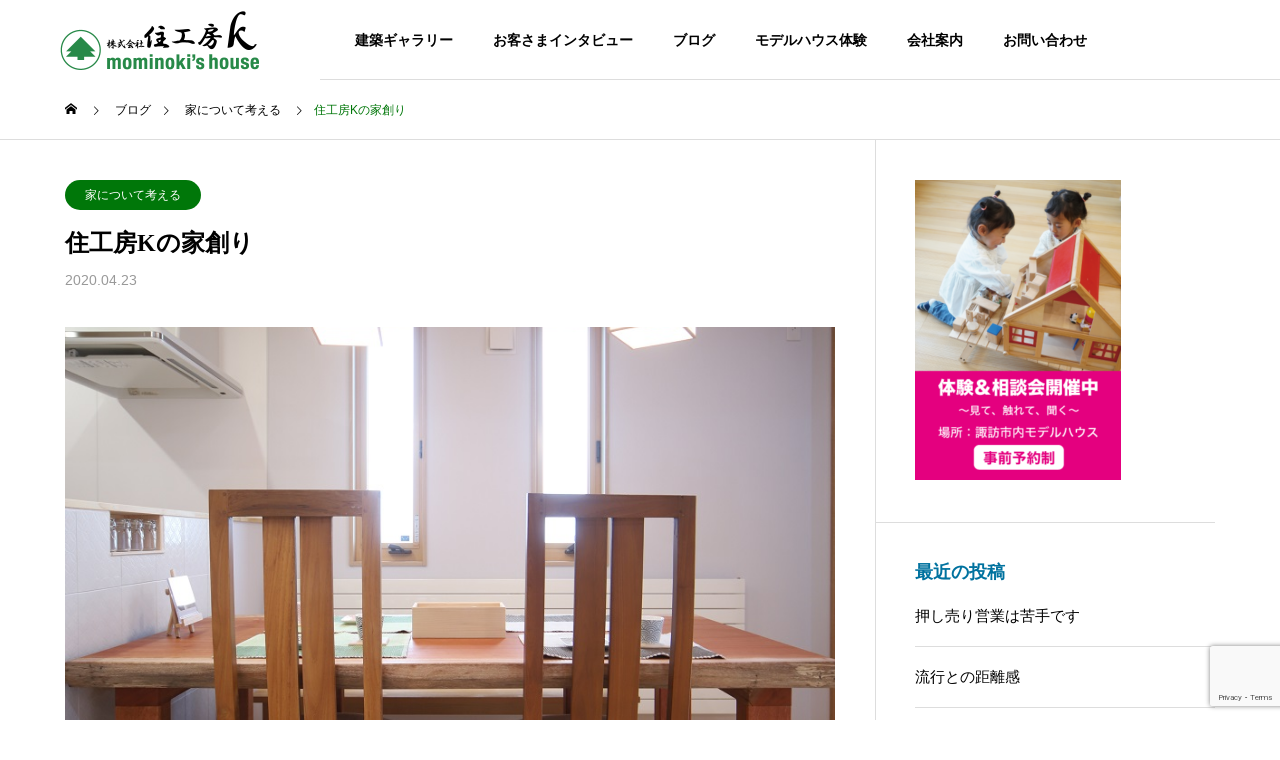

--- FILE ---
content_type: text/html; charset=UTF-8
request_url: https://mominokinoie.com/house/2020-4-23/
body_size: 112882
content:
<!DOCTYPE html>
<html class="pc" dir="ltr" lang="ja" prefix="og: https://ogp.me/ns#">
<head>
<meta charset="UTF-8">
<!--[if IE]><meta http-equiv="X-UA-Compatible" content="IE=edge"><![endif]-->
<meta name="viewport" content="width=device-width">

<meta name="description" content="家造りの工法にはいろいろな工法がある。工場生産式のプレハブ型住宅・現場で組み立てる木造在来工法・コンクリート造りの家・鉄骨造の家・２×４の木造住宅。">
<link rel="pingback" href="https://mominokinoie.com/wp/xmlrpc.php">

	  	<style>img:is([sizes="auto" i], [sizes^="auto," i]) { contain-intrinsic-size: 3000px 1500px }</style>
	
		<!-- All in One SEO 4.8.8 - aioseo.com -->
		<title>住工房Kの家創り | 長野県諏訪・茅野市の注文住宅工務店「株式会社住工房K」</title>
	<meta name="robots" content="max-image-preview:large" />
	<meta name="author" content="笠原敏"/>
	<link rel="canonical" href="https://mominokinoie.com/house/2020-4-23/" />
	<meta name="generator" content="All in One SEO (AIOSEO) 4.8.8" />

		<!-- Global site tag (gtag.js) - Google Analytics -->
<script async src="https://www.googletagmanager.com/gtag/js?id=UA-86351334-2"></script>
<script>
 window.dataLayer = window.dataLayer || [];
 function gtag(){dataLayer.push(arguments);}
 gtag('js', new Date());

 gtag('config', 'UA-86351334-2');
</script>
<!-- Global site tag (gtag.js) - Google Analytics -->
<script async src="https://www.googletagmanager.com/gtag/js?id=G-M1YJPLK2Z1"></script>
<script>
  window.dataLayer = window.dataLayer || [];
  function gtag(){dataLayer.push(arguments);}
  gtag('js', new Date());

  gtag('config', 'G-M1YJPLK2Z1');
</script>
		<meta property="og:locale" content="ja_JP" />
		<meta property="og:site_name" content="長野県諏訪・茅野市の注文住宅工務店「株式会社住工房K」 |" />
		<meta property="og:type" content="article" />
		<meta property="og:title" content="住工房Kの家創り | 長野県諏訪・茅野市の注文住宅工務店「株式会社住工房K」" />
		<meta property="og:url" content="https://mominokinoie.com/house/2020-4-23/" />
		<meta property="og:image" content="https://mominokinoie.com/wp/wp-content/uploads/IMG_1845.jpg" />
		<meta property="og:image:secure_url" content="https://mominokinoie.com/wp/wp-content/uploads/IMG_1845.jpg" />
		<meta property="og:image:width" content="850" />
		<meta property="og:image:height" content="1275" />
		<meta property="article:published_time" content="2020-04-22T22:49:43+00:00" />
		<meta property="article:modified_time" content="2020-04-22T22:49:43+00:00" />
		<meta property="article:publisher" content="https://www.facebook.com/jyuukobouK" />
		<meta name="twitter:card" content="summary" />
		<meta name="twitter:title" content="住工房Kの家創り | 長野県諏訪・茅野市の注文住宅工務店「株式会社住工房K」" />
		<meta name="twitter:image" content="https://mominokinoie.com/wp/wp-content/uploads/IMG_1845.jpg" />
		<script type="application/ld+json" class="aioseo-schema">
			{"@context":"https:\/\/schema.org","@graph":[{"@type":"Article","@id":"https:\/\/mominokinoie.com\/house\/2020-4-23\/#article","name":"\u4f4f\u5de5\u623fK\u306e\u5bb6\u5275\u308a | \u9577\u91ce\u770c\u8acf\u8a2a\u30fb\u8305\u91ce\u5e02\u306e\u6ce8\u6587\u4f4f\u5b85\u5de5\u52d9\u5e97\u300c\u682a\u5f0f\u4f1a\u793e\u4f4f\u5de5\u623fK\u300d","headline":"\u4f4f\u5de5\u623fK\u306e\u5bb6\u5275\u308a","author":{"@id":"https:\/\/mominokinoie.com\/author\/editor\/#author"},"publisher":{"@id":"https:\/\/mominokinoie.com\/#organization"},"image":{"@type":"ImageObject","url":"https:\/\/mominokinoie.com\/wp\/wp-content\/uploads\/IMG_1845.jpg","width":850,"height":1275},"datePublished":"2020-04-23T07:49:43+09:00","dateModified":"2020-04-23T07:49:43+09:00","inLanguage":"ja","mainEntityOfPage":{"@id":"https:\/\/mominokinoie.com\/house\/2020-4-23\/#webpage"},"isPartOf":{"@id":"https:\/\/mominokinoie.com\/house\/2020-4-23\/#webpage"},"articleSection":"\u5bb6\u306b\u3064\u3044\u3066\u8003\u3048\u308b"},{"@type":"BreadcrumbList","@id":"https:\/\/mominokinoie.com\/house\/2020-4-23\/#breadcrumblist","itemListElement":[{"@type":"ListItem","@id":"https:\/\/mominokinoie.com#listItem","position":1,"name":"\u30db\u30fc\u30e0","item":"https:\/\/mominokinoie.com","nextItem":{"@type":"ListItem","@id":"https:\/\/mominokinoie.com\/category\/house\/#listItem","name":"\u5bb6\u306b\u3064\u3044\u3066\u8003\u3048\u308b"}},{"@type":"ListItem","@id":"https:\/\/mominokinoie.com\/category\/house\/#listItem","position":2,"name":"\u5bb6\u306b\u3064\u3044\u3066\u8003\u3048\u308b","item":"https:\/\/mominokinoie.com\/category\/house\/","nextItem":{"@type":"ListItem","@id":"https:\/\/mominokinoie.com\/house\/2020-4-23\/#listItem","name":"\u4f4f\u5de5\u623fK\u306e\u5bb6\u5275\u308a"},"previousItem":{"@type":"ListItem","@id":"https:\/\/mominokinoie.com#listItem","name":"\u30db\u30fc\u30e0"}},{"@type":"ListItem","@id":"https:\/\/mominokinoie.com\/house\/2020-4-23\/#listItem","position":3,"name":"\u4f4f\u5de5\u623fK\u306e\u5bb6\u5275\u308a","previousItem":{"@type":"ListItem","@id":"https:\/\/mominokinoie.com\/category\/house\/#listItem","name":"\u5bb6\u306b\u3064\u3044\u3066\u8003\u3048\u308b"}}]},{"@type":"Organization","@id":"https:\/\/mominokinoie.com\/#organization","name":"\u9577\u91ce\u770c\u8acf\u8a2a\u30fb\u8305\u91ce\u5e02\u306e\u6ce8\u6587\u4f4f\u5b85\u5de5\u52d9\u5e97\u300c\u682a\u5f0f\u4f1a\u793e\u4f4f\u5de5\u623fK\u300d","url":"https:\/\/mominokinoie.com\/","sameAs":["https:\/\/www.facebook.com\/jyuukobouK"]},{"@type":"Person","@id":"https:\/\/mominokinoie.com\/author\/editor\/#author","url":"https:\/\/mominokinoie.com\/author\/editor\/","name":"\u7b20\u539f\u654f","image":{"@type":"ImageObject","@id":"https:\/\/mominokinoie.com\/house\/2020-4-23\/#authorImage","url":"https:\/\/secure.gravatar.com\/avatar\/5d210d69fa1ee90a49b055f73dba101d?s=96&d=mm&r=g","width":96,"height":96,"caption":"\u7b20\u539f\u654f"}},{"@type":"WebPage","@id":"https:\/\/mominokinoie.com\/house\/2020-4-23\/#webpage","url":"https:\/\/mominokinoie.com\/house\/2020-4-23\/","name":"\u4f4f\u5de5\u623fK\u306e\u5bb6\u5275\u308a | \u9577\u91ce\u770c\u8acf\u8a2a\u30fb\u8305\u91ce\u5e02\u306e\u6ce8\u6587\u4f4f\u5b85\u5de5\u52d9\u5e97\u300c\u682a\u5f0f\u4f1a\u793e\u4f4f\u5de5\u623fK\u300d","inLanguage":"ja","isPartOf":{"@id":"https:\/\/mominokinoie.com\/#website"},"breadcrumb":{"@id":"https:\/\/mominokinoie.com\/house\/2020-4-23\/#breadcrumblist"},"author":{"@id":"https:\/\/mominokinoie.com\/author\/editor\/#author"},"creator":{"@id":"https:\/\/mominokinoie.com\/author\/editor\/#author"},"image":{"@type":"ImageObject","url":"https:\/\/mominokinoie.com\/wp\/wp-content\/uploads\/IMG_1845.jpg","@id":"https:\/\/mominokinoie.com\/house\/2020-4-23\/#mainImage","width":850,"height":1275},"primaryImageOfPage":{"@id":"https:\/\/mominokinoie.com\/house\/2020-4-23\/#mainImage"},"datePublished":"2020-04-23T07:49:43+09:00","dateModified":"2020-04-23T07:49:43+09:00"},{"@type":"WebSite","@id":"https:\/\/mominokinoie.com\/#website","url":"https:\/\/mominokinoie.com\/","name":"\u9577\u91ce\u770c\u8acf\u8a2a\u30fb\u8305\u91ce\u5e02\u306e\u6ce8\u6587\u4f4f\u5b85\u5de5\u52d9\u5e97\u300c\u682a\u5f0f\u4f1a\u793e\u4f4f\u5de5\u623fK\u300d","inLanguage":"ja","publisher":{"@id":"https:\/\/mominokinoie.com\/#organization"}}]}
		</script>
		<!-- All in One SEO -->

<link rel='dns-prefetch' href='//maxcdn.bootstrapcdn.com' />
<link rel="alternate" type="application/rss+xml" title="長野県諏訪・茅野市の注文住宅工務店「株式会社住工房K」 &raquo; フィード" href="https://mominokinoie.com/feed/" />
<link rel="alternate" type="application/rss+xml" title="長野県諏訪・茅野市の注文住宅工務店「株式会社住工房K」 &raquo; コメントフィード" href="https://mominokinoie.com/comments/feed/" />
<script type="text/javascript">
/* <![CDATA[ */
window._wpemojiSettings = {"baseUrl":"https:\/\/s.w.org\/images\/core\/emoji\/15.0.3\/72x72\/","ext":".png","svgUrl":"https:\/\/s.w.org\/images\/core\/emoji\/15.0.3\/svg\/","svgExt":".svg","source":{"concatemoji":"https:\/\/mominokinoie.com\/wp\/wp-includes\/js\/wp-emoji-release.min.js?ver=6.7.4"}};
/*! This file is auto-generated */
!function(i,n){var o,s,e;function c(e){try{var t={supportTests:e,timestamp:(new Date).valueOf()};sessionStorage.setItem(o,JSON.stringify(t))}catch(e){}}function p(e,t,n){e.clearRect(0,0,e.canvas.width,e.canvas.height),e.fillText(t,0,0);var t=new Uint32Array(e.getImageData(0,0,e.canvas.width,e.canvas.height).data),r=(e.clearRect(0,0,e.canvas.width,e.canvas.height),e.fillText(n,0,0),new Uint32Array(e.getImageData(0,0,e.canvas.width,e.canvas.height).data));return t.every(function(e,t){return e===r[t]})}function u(e,t,n){switch(t){case"flag":return n(e,"\ud83c\udff3\ufe0f\u200d\u26a7\ufe0f","\ud83c\udff3\ufe0f\u200b\u26a7\ufe0f")?!1:!n(e,"\ud83c\uddfa\ud83c\uddf3","\ud83c\uddfa\u200b\ud83c\uddf3")&&!n(e,"\ud83c\udff4\udb40\udc67\udb40\udc62\udb40\udc65\udb40\udc6e\udb40\udc67\udb40\udc7f","\ud83c\udff4\u200b\udb40\udc67\u200b\udb40\udc62\u200b\udb40\udc65\u200b\udb40\udc6e\u200b\udb40\udc67\u200b\udb40\udc7f");case"emoji":return!n(e,"\ud83d\udc26\u200d\u2b1b","\ud83d\udc26\u200b\u2b1b")}return!1}function f(e,t,n){var r="undefined"!=typeof WorkerGlobalScope&&self instanceof WorkerGlobalScope?new OffscreenCanvas(300,150):i.createElement("canvas"),a=r.getContext("2d",{willReadFrequently:!0}),o=(a.textBaseline="top",a.font="600 32px Arial",{});return e.forEach(function(e){o[e]=t(a,e,n)}),o}function t(e){var t=i.createElement("script");t.src=e,t.defer=!0,i.head.appendChild(t)}"undefined"!=typeof Promise&&(o="wpEmojiSettingsSupports",s=["flag","emoji"],n.supports={everything:!0,everythingExceptFlag:!0},e=new Promise(function(e){i.addEventListener("DOMContentLoaded",e,{once:!0})}),new Promise(function(t){var n=function(){try{var e=JSON.parse(sessionStorage.getItem(o));if("object"==typeof e&&"number"==typeof e.timestamp&&(new Date).valueOf()<e.timestamp+604800&&"object"==typeof e.supportTests)return e.supportTests}catch(e){}return null}();if(!n){if("undefined"!=typeof Worker&&"undefined"!=typeof OffscreenCanvas&&"undefined"!=typeof URL&&URL.createObjectURL&&"undefined"!=typeof Blob)try{var e="postMessage("+f.toString()+"("+[JSON.stringify(s),u.toString(),p.toString()].join(",")+"));",r=new Blob([e],{type:"text/javascript"}),a=new Worker(URL.createObjectURL(r),{name:"wpTestEmojiSupports"});return void(a.onmessage=function(e){c(n=e.data),a.terminate(),t(n)})}catch(e){}c(n=f(s,u,p))}t(n)}).then(function(e){for(var t in e)n.supports[t]=e[t],n.supports.everything=n.supports.everything&&n.supports[t],"flag"!==t&&(n.supports.everythingExceptFlag=n.supports.everythingExceptFlag&&n.supports[t]);n.supports.everythingExceptFlag=n.supports.everythingExceptFlag&&!n.supports.flag,n.DOMReady=!1,n.readyCallback=function(){n.DOMReady=!0}}).then(function(){return e}).then(function(){var e;n.supports.everything||(n.readyCallback(),(e=n.source||{}).concatemoji?t(e.concatemoji):e.wpemoji&&e.twemoji&&(t(e.twemoji),t(e.wpemoji)))}))}((window,document),window._wpemojiSettings);
/* ]]> */
</script>
<link rel='stylesheet' id='style-css' href='https://mominokinoie.com/wp/wp-content/themes/solaris_tcd088_v2.8.2/solaris_tcd088/style.css?ver=2.8.2' type='text/css' media='all' />
<link rel='stylesheet' id='sbi_styles-css' href='https://mominokinoie.com/wp/wp-content/plugins/instagram-feed/css/sbi-styles.min.css?ver=6.6.1' type='text/css' media='all' />
<style id='wp-emoji-styles-inline-css' type='text/css'>

	img.wp-smiley, img.emoji {
		display: inline !important;
		border: none !important;
		box-shadow: none !important;
		height: 1em !important;
		width: 1em !important;
		margin: 0 0.07em !important;
		vertical-align: -0.1em !important;
		background: none !important;
		padding: 0 !important;
	}
</style>
<link rel='stylesheet' id='wp-block-library-css' href='https://mominokinoie.com/wp/wp-includes/css/dist/block-library/style.min.css?ver=6.7.4' type='text/css' media='all' />
<style id='classic-theme-styles-inline-css' type='text/css'>
/*! This file is auto-generated */
.wp-block-button__link{color:#fff;background-color:#32373c;border-radius:9999px;box-shadow:none;text-decoration:none;padding:calc(.667em + 2px) calc(1.333em + 2px);font-size:1.125em}.wp-block-file__button{background:#32373c;color:#fff;text-decoration:none}
</style>
<style id='global-styles-inline-css' type='text/css'>
:root{--wp--preset--aspect-ratio--square: 1;--wp--preset--aspect-ratio--4-3: 4/3;--wp--preset--aspect-ratio--3-4: 3/4;--wp--preset--aspect-ratio--3-2: 3/2;--wp--preset--aspect-ratio--2-3: 2/3;--wp--preset--aspect-ratio--16-9: 16/9;--wp--preset--aspect-ratio--9-16: 9/16;--wp--preset--color--black: #000000;--wp--preset--color--cyan-bluish-gray: #abb8c3;--wp--preset--color--white: #ffffff;--wp--preset--color--pale-pink: #f78da7;--wp--preset--color--vivid-red: #cf2e2e;--wp--preset--color--luminous-vivid-orange: #ff6900;--wp--preset--color--luminous-vivid-amber: #fcb900;--wp--preset--color--light-green-cyan: #7bdcb5;--wp--preset--color--vivid-green-cyan: #00d084;--wp--preset--color--pale-cyan-blue: #8ed1fc;--wp--preset--color--vivid-cyan-blue: #0693e3;--wp--preset--color--vivid-purple: #9b51e0;--wp--preset--gradient--vivid-cyan-blue-to-vivid-purple: linear-gradient(135deg,rgba(6,147,227,1) 0%,rgb(155,81,224) 100%);--wp--preset--gradient--light-green-cyan-to-vivid-green-cyan: linear-gradient(135deg,rgb(122,220,180) 0%,rgb(0,208,130) 100%);--wp--preset--gradient--luminous-vivid-amber-to-luminous-vivid-orange: linear-gradient(135deg,rgba(252,185,0,1) 0%,rgba(255,105,0,1) 100%);--wp--preset--gradient--luminous-vivid-orange-to-vivid-red: linear-gradient(135deg,rgba(255,105,0,1) 0%,rgb(207,46,46) 100%);--wp--preset--gradient--very-light-gray-to-cyan-bluish-gray: linear-gradient(135deg,rgb(238,238,238) 0%,rgb(169,184,195) 100%);--wp--preset--gradient--cool-to-warm-spectrum: linear-gradient(135deg,rgb(74,234,220) 0%,rgb(151,120,209) 20%,rgb(207,42,186) 40%,rgb(238,44,130) 60%,rgb(251,105,98) 80%,rgb(254,248,76) 100%);--wp--preset--gradient--blush-light-purple: linear-gradient(135deg,rgb(255,206,236) 0%,rgb(152,150,240) 100%);--wp--preset--gradient--blush-bordeaux: linear-gradient(135deg,rgb(254,205,165) 0%,rgb(254,45,45) 50%,rgb(107,0,62) 100%);--wp--preset--gradient--luminous-dusk: linear-gradient(135deg,rgb(255,203,112) 0%,rgb(199,81,192) 50%,rgb(65,88,208) 100%);--wp--preset--gradient--pale-ocean: linear-gradient(135deg,rgb(255,245,203) 0%,rgb(182,227,212) 50%,rgb(51,167,181) 100%);--wp--preset--gradient--electric-grass: linear-gradient(135deg,rgb(202,248,128) 0%,rgb(113,206,126) 100%);--wp--preset--gradient--midnight: linear-gradient(135deg,rgb(2,3,129) 0%,rgb(40,116,252) 100%);--wp--preset--font-size--small: 13px;--wp--preset--font-size--medium: 20px;--wp--preset--font-size--large: 36px;--wp--preset--font-size--x-large: 42px;--wp--preset--spacing--20: 0.44rem;--wp--preset--spacing--30: 0.67rem;--wp--preset--spacing--40: 1rem;--wp--preset--spacing--50: 1.5rem;--wp--preset--spacing--60: 2.25rem;--wp--preset--spacing--70: 3.38rem;--wp--preset--spacing--80: 5.06rem;--wp--preset--shadow--natural: 6px 6px 9px rgba(0, 0, 0, 0.2);--wp--preset--shadow--deep: 12px 12px 50px rgba(0, 0, 0, 0.4);--wp--preset--shadow--sharp: 6px 6px 0px rgba(0, 0, 0, 0.2);--wp--preset--shadow--outlined: 6px 6px 0px -3px rgba(255, 255, 255, 1), 6px 6px rgba(0, 0, 0, 1);--wp--preset--shadow--crisp: 6px 6px 0px rgba(0, 0, 0, 1);}:where(.is-layout-flex){gap: 0.5em;}:where(.is-layout-grid){gap: 0.5em;}body .is-layout-flex{display: flex;}.is-layout-flex{flex-wrap: wrap;align-items: center;}.is-layout-flex > :is(*, div){margin: 0;}body .is-layout-grid{display: grid;}.is-layout-grid > :is(*, div){margin: 0;}:where(.wp-block-columns.is-layout-flex){gap: 2em;}:where(.wp-block-columns.is-layout-grid){gap: 2em;}:where(.wp-block-post-template.is-layout-flex){gap: 1.25em;}:where(.wp-block-post-template.is-layout-grid){gap: 1.25em;}.has-black-color{color: var(--wp--preset--color--black) !important;}.has-cyan-bluish-gray-color{color: var(--wp--preset--color--cyan-bluish-gray) !important;}.has-white-color{color: var(--wp--preset--color--white) !important;}.has-pale-pink-color{color: var(--wp--preset--color--pale-pink) !important;}.has-vivid-red-color{color: var(--wp--preset--color--vivid-red) !important;}.has-luminous-vivid-orange-color{color: var(--wp--preset--color--luminous-vivid-orange) !important;}.has-luminous-vivid-amber-color{color: var(--wp--preset--color--luminous-vivid-amber) !important;}.has-light-green-cyan-color{color: var(--wp--preset--color--light-green-cyan) !important;}.has-vivid-green-cyan-color{color: var(--wp--preset--color--vivid-green-cyan) !important;}.has-pale-cyan-blue-color{color: var(--wp--preset--color--pale-cyan-blue) !important;}.has-vivid-cyan-blue-color{color: var(--wp--preset--color--vivid-cyan-blue) !important;}.has-vivid-purple-color{color: var(--wp--preset--color--vivid-purple) !important;}.has-black-background-color{background-color: var(--wp--preset--color--black) !important;}.has-cyan-bluish-gray-background-color{background-color: var(--wp--preset--color--cyan-bluish-gray) !important;}.has-white-background-color{background-color: var(--wp--preset--color--white) !important;}.has-pale-pink-background-color{background-color: var(--wp--preset--color--pale-pink) !important;}.has-vivid-red-background-color{background-color: var(--wp--preset--color--vivid-red) !important;}.has-luminous-vivid-orange-background-color{background-color: var(--wp--preset--color--luminous-vivid-orange) !important;}.has-luminous-vivid-amber-background-color{background-color: var(--wp--preset--color--luminous-vivid-amber) !important;}.has-light-green-cyan-background-color{background-color: var(--wp--preset--color--light-green-cyan) !important;}.has-vivid-green-cyan-background-color{background-color: var(--wp--preset--color--vivid-green-cyan) !important;}.has-pale-cyan-blue-background-color{background-color: var(--wp--preset--color--pale-cyan-blue) !important;}.has-vivid-cyan-blue-background-color{background-color: var(--wp--preset--color--vivid-cyan-blue) !important;}.has-vivid-purple-background-color{background-color: var(--wp--preset--color--vivid-purple) !important;}.has-black-border-color{border-color: var(--wp--preset--color--black) !important;}.has-cyan-bluish-gray-border-color{border-color: var(--wp--preset--color--cyan-bluish-gray) !important;}.has-white-border-color{border-color: var(--wp--preset--color--white) !important;}.has-pale-pink-border-color{border-color: var(--wp--preset--color--pale-pink) !important;}.has-vivid-red-border-color{border-color: var(--wp--preset--color--vivid-red) !important;}.has-luminous-vivid-orange-border-color{border-color: var(--wp--preset--color--luminous-vivid-orange) !important;}.has-luminous-vivid-amber-border-color{border-color: var(--wp--preset--color--luminous-vivid-amber) !important;}.has-light-green-cyan-border-color{border-color: var(--wp--preset--color--light-green-cyan) !important;}.has-vivid-green-cyan-border-color{border-color: var(--wp--preset--color--vivid-green-cyan) !important;}.has-pale-cyan-blue-border-color{border-color: var(--wp--preset--color--pale-cyan-blue) !important;}.has-vivid-cyan-blue-border-color{border-color: var(--wp--preset--color--vivid-cyan-blue) !important;}.has-vivid-purple-border-color{border-color: var(--wp--preset--color--vivid-purple) !important;}.has-vivid-cyan-blue-to-vivid-purple-gradient-background{background: var(--wp--preset--gradient--vivid-cyan-blue-to-vivid-purple) !important;}.has-light-green-cyan-to-vivid-green-cyan-gradient-background{background: var(--wp--preset--gradient--light-green-cyan-to-vivid-green-cyan) !important;}.has-luminous-vivid-amber-to-luminous-vivid-orange-gradient-background{background: var(--wp--preset--gradient--luminous-vivid-amber-to-luminous-vivid-orange) !important;}.has-luminous-vivid-orange-to-vivid-red-gradient-background{background: var(--wp--preset--gradient--luminous-vivid-orange-to-vivid-red) !important;}.has-very-light-gray-to-cyan-bluish-gray-gradient-background{background: var(--wp--preset--gradient--very-light-gray-to-cyan-bluish-gray) !important;}.has-cool-to-warm-spectrum-gradient-background{background: var(--wp--preset--gradient--cool-to-warm-spectrum) !important;}.has-blush-light-purple-gradient-background{background: var(--wp--preset--gradient--blush-light-purple) !important;}.has-blush-bordeaux-gradient-background{background: var(--wp--preset--gradient--blush-bordeaux) !important;}.has-luminous-dusk-gradient-background{background: var(--wp--preset--gradient--luminous-dusk) !important;}.has-pale-ocean-gradient-background{background: var(--wp--preset--gradient--pale-ocean) !important;}.has-electric-grass-gradient-background{background: var(--wp--preset--gradient--electric-grass) !important;}.has-midnight-gradient-background{background: var(--wp--preset--gradient--midnight) !important;}.has-small-font-size{font-size: var(--wp--preset--font-size--small) !important;}.has-medium-font-size{font-size: var(--wp--preset--font-size--medium) !important;}.has-large-font-size{font-size: var(--wp--preset--font-size--large) !important;}.has-x-large-font-size{font-size: var(--wp--preset--font-size--x-large) !important;}
:where(.wp-block-post-template.is-layout-flex){gap: 1.25em;}:where(.wp-block-post-template.is-layout-grid){gap: 1.25em;}
:where(.wp-block-columns.is-layout-flex){gap: 2em;}:where(.wp-block-columns.is-layout-grid){gap: 2em;}
:root :where(.wp-block-pullquote){font-size: 1.5em;line-height: 1.6;}
</style>
<link rel='stylesheet' id='contact-form-7-css' href='https://mominokinoie.com/wp/wp-content/plugins/contact-form-7/includes/css/styles.css?ver=6.0.3' type='text/css' media='all' />
<link rel='stylesheet' id='wp-show-posts-css' href='https://mominokinoie.com/wp/wp-content/plugins/wp-show-posts/css/wp-show-posts-min.css?ver=1.1.6' type='text/css' media='all' />
<link rel='stylesheet' id='cff-css' href='https://mominokinoie.com/wp/wp-content/plugins/custom-facebook-feed/assets/css/cff-style.min.css?ver=4.2.6' type='text/css' media='all' />
<link rel='stylesheet' id='sb-font-awesome-css' href='https://maxcdn.bootstrapcdn.com/font-awesome/4.7.0/css/font-awesome.min.css?ver=6.7.4' type='text/css' media='all' />
<link rel='stylesheet' id='child-pages-shortcode-css-css' href='https://mominokinoie.com/wp/wp-content/plugins/child-pages-shortcode/css/child-pages-shortcode.min.css?ver=1.1.4' type='text/css' media='all' />
<link rel='stylesheet' id='wp-lightbox-2.min.css-css' href='https://mominokinoie.com/wp/wp-content/plugins/wp-lightbox-2/styles/lightbox.min.css?ver=1.3.4' type='text/css' media='all' />
<link rel='stylesheet' id='mts_simple_booking_front-css' href='https://mominokinoie.com/wp/wp-content/plugins/mts-simple-booking-3/css/mtssb-front.css?ver=6.7.4' type='text/css' media='all' />
<script type="text/javascript" src="https://mominokinoie.com/wp/wp-includes/js/jquery/jquery.min.js?ver=3.7.1" id="jquery-core-js"></script>
<script type="text/javascript" src="https://mominokinoie.com/wp/wp-includes/js/jquery/jquery-migrate.min.js?ver=3.4.1" id="jquery-migrate-js"></script>
<script type="text/javascript" src="https://mominokinoie.com/wp/wp-content/plugins/child-pages-shortcode/js/child-pages-shortcode.min.js?ver=1.1.4" id="child-pages-shortcode-js"></script>
<link rel="https://api.w.org/" href="https://mominokinoie.com/wp-json/" /><link rel="alternate" title="JSON" type="application/json" href="https://mominokinoie.com/wp-json/wp/v2/posts/6703" /><link rel='shortlink' href='https://mominokinoie.com/?p=6703' />
<link rel="alternate" title="oEmbed (JSON)" type="application/json+oembed" href="https://mominokinoie.com/wp-json/oembed/1.0/embed?url=https%3A%2F%2Fmominokinoie.com%2Fhouse%2F2020-4-23%2F" />
<link rel="alternate" title="oEmbed (XML)" type="text/xml+oembed" href="https://mominokinoie.com/wp-json/oembed/1.0/embed?url=https%3A%2F%2Fmominokinoie.com%2Fhouse%2F2020-4-23%2F&#038;format=xml" />

<link rel="stylesheet" href="https://mominokinoie.com/wp/wp-content/themes/solaris_tcd088_v2.8.2/solaris_tcd088/css/design-plus.css?ver=2.8.2">
<link rel="stylesheet" href="https://mominokinoie.com/wp/wp-content/themes/solaris_tcd088_v2.8.2/solaris_tcd088/css/sns-botton.css?ver=2.8.2">
<link rel="stylesheet" media="screen and (max-width:1201px)" href="https://mominokinoie.com/wp/wp-content/themes/solaris_tcd088_v2.8.2/solaris_tcd088/css/responsive.css?ver=2.8.2">
<link rel="stylesheet" media="screen and (max-width:1201px)" href="https://mominokinoie.com/wp/wp-content/themes/solaris_tcd088_v2.8.2/solaris_tcd088/css/footer-bar.css?ver=2.8.2">

<script src="https://mominokinoie.com/wp/wp-content/themes/solaris_tcd088_v2.8.2/solaris_tcd088/js/jquery.easing.1.4.js?ver=2.8.2"></script>
<script src="https://mominokinoie.com/wp/wp-content/themes/solaris_tcd088_v2.8.2/solaris_tcd088/js/jscript.js?ver=2.8.2"></script>
<script src="https://mominokinoie.com/wp/wp-content/themes/solaris_tcd088_v2.8.2/solaris_tcd088/js/tcd_cookie.js?ver=2.8.2"></script>
<script src="https://mominokinoie.com/wp/wp-content/themes/solaris_tcd088_v2.8.2/solaris_tcd088/js/comment.js?ver=2.8.2"></script>
<script src="https://mominokinoie.com/wp/wp-content/themes/solaris_tcd088_v2.8.2/solaris_tcd088/js/parallax.js?ver=2.8.2"></script>

<link rel="stylesheet" href="https://mominokinoie.com/wp/wp-content/themes/solaris_tcd088_v2.8.2/solaris_tcd088/js/simplebar.css?ver=2.8.2">
<script src="https://mominokinoie.com/wp/wp-content/themes/solaris_tcd088_v2.8.2/solaris_tcd088/js/simplebar.min.js?ver=2.8.2"></script>


<script src="https://mominokinoie.com/wp/wp-content/themes/solaris_tcd088_v2.8.2/solaris_tcd088/js/header_fix.js?ver=2.8.2"></script>


<style type="text/css">
body { font-size:15px; }
.common_headline { font-size:36px !important; }
@media screen and (max-width:750px) {
  body { font-size:14px; }
  .common_headline { font-size:20px !important; }
}
body, input, textarea { font-family: Arial, "ヒラギノ角ゴ ProN W3", "Hiragino Kaku Gothic ProN", "メイリオ", Meiryo, sans-serif; }

.rich_font, .p-vertical { font-family: "Times New Roman" , "游明朝" , "Yu Mincho" , "游明朝体" , "YuMincho" , "ヒラギノ明朝 Pro W3" , "Hiragino Mincho Pro" , "HiraMinProN-W3" , "HGS明朝E" , "ＭＳ Ｐ明朝" , "MS PMincho" , serif; font-weight:600; }

.rich_font_type1 { font-family: Arial, "ヒラギノ角ゴ ProN W3", "Hiragino Kaku Gothic ProN", "メイリオ", Meiryo, sans-serif; font-weight:600; }
.rich_font_type2 { font-family: Arial, "Hiragino Sans", "ヒラギノ角ゴ ProN", "Hiragino Kaku Gothic ProN", "游ゴシック", YuGothic, "メイリオ", Meiryo, sans-serif; font-weight:600; }
.rich_font_type3 { font-family: "Times New Roman" , "游明朝" , "Yu Mincho" , "游明朝体" , "YuMincho" , "ヒラギノ明朝 Pro W3" , "Hiragino Mincho Pro" , "HiraMinProN-W3" , "HGS明朝E" , "ＭＳ Ｐ明朝" , "MS PMincho" , serif; font-weight:600; }

.square_headline .headline { font-size:24px; }
.square_headline .sub_headline { font-size:14px; }
@media screen and (max-width:750px) {
  .square_headline .headline { font-size:18px; }
  .square_headline .sub_headline { font-size:12px; }
}

.pc body.use_header_fix #header:after { background:rgba(255,255,255,1); }
.pc body.use_header_fix #header:hover:after { background:rgba(255,255,255,1); }
#header_logo a { background:rgba(255,255,255,1); }
#header_logo .logo_text { color:#ffffff !important; font-size:32px; }
#footer_logo .logo_text { font-size:32px; }
@media screen and (max-width:1201px) {
  #header_logo .logo_text { font-size:24px; }
  #footer_logo .logo_text { font-size:24px; }
}
#global_menu > ul > li > a:hover, body.single #global_menu > ul > li.current-menu-item > a, body.single #global_menu > ul > li.active > a,
  #header.active #global_menu > ul > li.current-menu-item > a, #header.active #global_menu > ul > li.active > a, body.hide_header_image #global_menu > ul > li.current-menu-item > a, body.no_index_header_content #global_menu > ul > li.current-menu-item > a
    { color:#007709 !important; }
#global_menu ul ul a { color:#ffffff; background:#007709; }
#global_menu ul ul a:hover { color:#ffffff; background:#b7ea00; }
#global_menu ul ul li.menu-item-has-children > a:before { color:#ffffff; }
.mobile #header:after { background:rgba(255,255,255,1); }
.mobile #header:hover:after { background:rgba(255,255,255,1); }
.mobile body.home.no_index_header_content #header { background:rgba(255,255,255,1); }
#drawer_menu { color:#ffffff; background:#000000; }
#drawer_menu a { color:#ffffff; }
#drawer_menu a:hover { color:#b7ea00; }
#mobile_menu a { color:#ffffff; border-color:#444444; }
#mobile_menu li li a { background:#333333; }
#mobile_menu a:hover, #drawer_menu .close_button:hover, #mobile_menu .child_menu_button:hover { color:#ffffff; background:#444444; }
#mobile_menu .child_menu_button .icon:before, #mobile_menu .child_menu_button:hover .icon:before { color:#ffffff; }
.megamenu .headline_area h3 .headline { font-size:24px; }
.megamenu_b .service_item_list .item a:after { background:rgba(0,0,0,0.5); }
#footer_banner a { color:#ffffff !important; }
#footer_banner .title { font-size:24px; }
#footer_banner .sub_title { font-size:14px; }
@media screen and (max-width:750px) {
  #footer_banner .title { font-size:18px; }
  #footer_banner .sub_title { font-size:12px; }
}
.author_profile .avatar_area img, .animate_image img, .animate_background .image {
  width:100%; height:auto;
  -webkit-transition: transform  0.5s ease;
  transition: transform  0.5s ease;
}
.author_profile a.avatar:hover img, .animate_image:hover img, .animate_background:hover .image {
  -webkit-transform: scale(1.2);
  transform: scale(1.2);
}


a { color:#000; }

#footer_menu .footer_menu li:first-of-type a, #return_top2 a:hover:before, #bread_crumb, #bread_crumb li.last, .tcd_banner_widget .headline, .post_slider_widget .slick-arrow:hover:before,
  #post_title2 .title, #service_banner .main_title, .megamenu .headline_area h3 .headline, .news_category_list li.active a, .news_category_sort_button li.active a, .sns_button_list.color_type2 li.contact a:before,
    .tab_content_top .tab .item.active, .cb_tab_content .tab_content_bottom .title, .cb_headline .headline, .faq_list .question.active, .faq_list .question:hover, .author_profile .author_link li.contact a:before, .author_profile .author_link li.user_url a:before
      { color:#007709; }

.square_headline, .page_navi span.current, #post_pagination p, #comment_tab li.active a, .news_category_list li.active a:before, .news_category_sort_button li.active a:before,
  .tab_content_bottom .slick-dots button:hover::before, .tab_content_bottom .slick-dots .slick-active button::before,
    .faq_list .question.active:before, .faq_list .question:hover:before, .faq_list .question:hover:after, #return_top a
      { background:#007709; }

.page_navi span.current, #post_pagination p, .design_headline2 span.title, #post_title2 .title, .project_list .category, #project_title_area .category
  { border-color:#007709; }

.category_list_widget li.current-menu-item a, .category_list_widget li.current-menu-parent a { background:rgba(0,119,9,0.5); border-color:#fff; color:#fff; }

a:hover, #footer_top a:hover, #footer_social_link li a:hover:before, #footer_menu .footer_menu li:first-of-type a:hover, #next_prev_post a:hover, #bread_crumb li a:hover, #bread_crumb li.home a:hover:before,
  .single_copy_title_url_btn:hover, .tcdw_search_box_widget .search_area .search_button:hover:before, .widget_tab_post_list_button div:hover,
    #single_author_title_area .author_link li a:hover:before, .author_profile a:hover, #post_meta_bottom a:hover, .cardlink_title a:hover,
      .comment a:hover, .comment_form_wrapper a:hover, #searchform .submit_button:hover:before, .p-dropdown__title:hover:after
        { color:#b7ea00; }

.page_navi a:hover, #post_pagination a:hover, #p_readmore .button:hover, .c-pw__btn:hover, #comment_tab li a:hover, #submit_comment:hover, #cancel_comment_reply a:hover,
  #wp-calendar #prev a:hover, #wp-calendar #next a:hover, #wp-calendar td a:hover, #comment_tab li a:hover, #return_top a:hover
    { background-color:#b7ea00; }

.page_navi a:hover, #post_pagination a:hover, #comment_textarea textarea:focus, .c-pw__box-input:focus
  { border-color:#b7ea00; }

.post_content a, .custom-html-widget a { color:#d631aa; }
.post_content a:hover, .custom-html-widget a:hover { color:#b7ea00; }

.design_button.type1 a { color:#ffffff !important; background:#007709; }
.design_button.type1 a:hover { color:#ffffff !important; background:#b7ea00; }
.cat_id10 { background-color:#007709; }
.cat_id10:hover { background-color:#b7ea00; }
.cat_id11 { background-color:#007709; }
.cat_id11:hover { background-color:#b7ea00; }
.cat_id30 { background-color:#007709; }
.cat_id30:hover { background-color:#b7ea00; }
.cat_id1 { background-color:#007709; }
.cat_id1:hover { background-color:#b7ea00; }
.cat_id7 { background-color:#007709; }
.cat_id7:hover { background-color:#b7ea00; }
.cat_id8 { background-color:#007709; }
.cat_id8:hover { background-color:#b7ea00; }
.cat_id9 { background-color:#007709; }
.cat_id9:hover { background-color:#b7ea00; }
th {
  vertical-align: middle; /* 上下中央揃え */
}.styled_h2 {
  font-size:26px !important; text-align:left; color:#ffffff; background:#000000;  border-top:0px solid #dddddd;
  border-bottom:0px solid #dddddd;
  border-left:0px solid #dddddd;
  border-right:0px solid #dddddd;
  padding:15px 15px 15px 15px !important;
  margin:0px 0px 30px !important;
}
.styled_h3 {
  font-size:22px !important; text-align:left; color:#000000;   border-top:0px solid #dddddd;
  border-bottom:0px solid #dddddd;
  border-left:2px solid #000000;
  border-right:0px solid #dddddd;
  padding:6px 0px 6px 16px !important;
  margin:0px 0px 30px !important;
}
.styled_h4 {
  font-size:18px !important; text-align:left; color:#000000;   border-top:0px solid #dddddd;
  border-bottom:1px solid #dddddd;
  border-left:0px solid #dddddd;
  border-right:0px solid #dddddd;
  padding:3px 0px 3px 20px !important;
  margin:0px 0px 30px !important;
}
.styled_h5 {
  font-size:14px !important; text-align:left; color:#000000;   border-top:0px solid #dddddd;
  border-bottom:1px solid #dddddd;
  border-left:0px solid #dddddd;
  border-right:0px solid #dddddd;
  padding:3px 0px 3px 24px !important;
  margin:0px 0px 30px !important;
}
.q_custom_button1 {
  color:#ffffff !important;
  border-color:rgba(83,83,83,1);
}
.q_custom_button1.animation_type1 { background:#535353; }
.q_custom_button1:hover, .q_custom_button1:focus {
  color:#ffffff !important;
  border-color:rgba(125,125,125,1);
}
.q_custom_button1.animation_type1:hover { background:#7d7d7d; }
.q_custom_button1:before { background:#7d7d7d; }
.q_custom_button2 {
  color:#ffffff !important;
  border-color:rgba(83,83,83,1);
}
.q_custom_button2.animation_type1 { background:#535353; }
.q_custom_button2:hover, .q_custom_button2:focus {
  color:#ffffff !important;
  border-color:rgba(125,125,125,1);
}
.q_custom_button2.animation_type1:hover { background:#7d7d7d; }
.q_custom_button2:before { background:#7d7d7d; }
.speech_balloon_left1 .speach_balloon_text { background-color: #ffdfdf; border-color: #ffdfdf; color: #000000 }
.speech_balloon_left1 .speach_balloon_text::before { border-right-color: #ffdfdf }
.speech_balloon_left1 .speach_balloon_text::after { border-right-color: #ffdfdf }
.speech_balloon_left2 .speach_balloon_text { background-color: #ffffff; border-color: #ff5353; color: #000000 }
.speech_balloon_left2 .speach_balloon_text::before { border-right-color: #ff5353 }
.speech_balloon_left2 .speach_balloon_text::after { border-right-color: #ffffff }
.speech_balloon_right1 .speach_balloon_text { background-color: #ccf4ff; border-color: #ccf4ff; color: #000000 }
.speech_balloon_right1 .speach_balloon_text::before { border-left-color: #ccf4ff }
.speech_balloon_right1 .speach_balloon_text::after { border-left-color: #ccf4ff }
.speech_balloon_right2 .speach_balloon_text { background-color: #ffffff; border-color: #0789b5; color: #000000 }
.speech_balloon_right2 .speach_balloon_text::before { border-left-color: #0789b5 }
.speech_balloon_right2 .speach_balloon_text::after { border-left-color: #ffffff }
.qt_google_map .pb_googlemap_custom-overlay-inner { background:#007709; color:#ffffff; }
.qt_google_map .pb_googlemap_custom-overlay-inner::after { border-color:#007709 transparent transparent transparent; }
</style>

<style id="current-page-style" type="text/css">
#post_title .title { font-size:24px; }
#related_post h3 .title { font-size:14px; }
@media screen and (max-width:750px) {
  #post_title .title { font-size:18px; }
  #related_post h3 .title { font-size:13px; }
}
#site_wrap { display:none; }
#site_loader_overlay { background:#2e9100; opacity:1; position:fixed; top:0px; left:0px; width:100%; height:100%; width:100%; height:100vh; z-index:99999; }
#site_loader_overlay.slide_up {
  top:-100vh; opacity:0;
  -webkit-transition: transition: top 0.7s cubic-bezier(0.83, 0, 0.17, 1) 0.4s, opacity 0s cubic-bezier(0.83, 0, 0.17, 1) 1.5s;
  transition: top 0.7s cubic-bezier(0.83, 0, 0.17, 1) 0.4s, opacity 0s cubic-bezier(0.83, 0, 0.17, 1) 1.5s;
}
#site_loader_overlay.slide_down {
  top:100vh; opacity:0;
  -webkit-transition: transition: top 0.7s cubic-bezier(0.83, 0, 0.17, 1) 0.4s, opacity 0s cubic-bezier(0.83, 0, 0.17, 1) 1.5s;
  transition: top 0.7s cubic-bezier(0.83, 0, 0.17, 1) 0.4s, opacity 0s cubic-bezier(0.83, 0, 0.17, 1) 1.5s;
}
#site_loader_overlay.slide_left {
  left:-100%; opactiy:0;
  -webkit-transition: transition: left 0.7s cubic-bezier(0.83, 0, 0.17, 1) 0.4s, opacity 0s cubic-bezier(0.83, 0, 0.17, 1) 1.5s;
  transition: left 0.7s cubic-bezier(0.83, 0, 0.17, 1) 0.4s, opacity 0s cubic-bezier(0.83, 0, 0.17, 1) 1.5s;
}
#site_loader_overlay.slide_right {
  left:100%; opactiy:0;
  -webkit-transition: transition: left 0.7s cubic-bezier(0.83, 0, 0.17, 1) 0.4s, opacity 0s cubic-bezier(0.83, 0, 0.17, 1) 1.5s;
  transition: left 0.7s cubic-bezier(0.83, 0, 0.17, 1) 0.4s, opacity 0s cubic-bezier(0.83, 0, 0.17, 1) 1.5s;
}
#site_loader_logo { position:relative; width:100%; height:100%; }
#site_loader_logo_inner {
  position:absolute; text-align:center; width:100%;
  top:50%; -ms-transform: translateY(-50%); -webkit-transform: translateY(-50%); transform: translateY(-50%);
}
#site_loader_overlay.active #site_loader_logo_inner {
  opacity:0;
  -webkit-transition: all 1.0s cubic-bezier(0.22, 1, 0.36, 1) 0s; transition: all 1.0s cubic-bezier(0.22, 1, 0.36, 1) 0s;
}
#site_loader_logo img.mobile { display:none; }
#site_loader_logo .catch { line-height:1.6; padding:0 50px; width:100%; -webkit-box-sizing:border-box; box-sizing:border-box; }
#site_loader_logo_inner .message { text-align:left; margin:30px auto 0; display:table; }
#site_loader_logo.no_logo .message { margin-top:0 !important; }
#site_loader_logo_inner .message.type2 { text-align:center; }
#site_loader_logo_inner .message.type3 { text-align:right; }
#site_loader_logo_inner .message_inner { display:inline; line-height:1.5; margin:0; }
@media screen and (max-width:750px) {
  #site_loader_logo.has_mobile_logo img.pc { display:none; }
  #site_loader_logo.has_mobile_logo img.mobile { display:inline; }
  #site_loader_logo .message { margin:23px auto 0; }
  #site_loader_logo .catch { padding:0 20px; }
}

/* ----- animation ----- */
#site_loader_logo .logo_image { opacity:0; }
#site_loader_logo.use_normal_animation .catch { opacity:0; }
#site_loader_logo.use_text_animation .catch span { opacity:0; position:relative; }
#site_loader_logo .message { opacity:0; }
#site_loader_logo.active .logo_image {
  -webkit-animation: opacityAnimation 1.4s ease forwards 0.5s;
  animation: opacityAnimation 1.4s ease forwards 0.5s;
}
#site_loader_logo img.use_logo_animation {
	position:relative;
  -webkit-animation: slideUpDown 1.5s ease-in-out infinite 0s;
  animation: slideUpDown 1.5s ease-in-out infinite 0s;
}
#site_loader_logo.use_normal_animation.active .catch {
  -webkit-animation: opacityAnimation 1.4s ease forwards 0.5s;
  animation: opacityAnimation 1.4s ease forwards 0.5s;
}
#site_loader_logo.use_text_animation .catch span.animate {
  -webkit-animation: text_animation 0.5s ease forwards 0s;
  animation: text_animation 0.5s ease forwards 0s;
}
#site_loader_logo.use_normal_animation.active .message {
  -webkit-animation: opacityAnimation 1.4s ease forwards 1.5s;
  animation: opacityAnimation 1.4s ease forwards 1.5s;
}
#site_loader_logo.use_text_animation.active .message {
  -webkit-animation: opacityAnimation 1.4s ease forwards 2s;
  animation: opacityAnimation 1.4s ease forwards 2s;
}
#site_loader_logo_inner .text { display:inline; }
#site_loader_logo_inner .dot_animation_wrap { display:inline; margin:0 0 0 4px; position:absolute; }
#site_loader_logo_inner .dot_animation { display:inline; }
#site_loader_logo_inner i {
  width:2px; height:2px; margin:0 4px 0 0; border-radius:100%;
  display:inline-block; background:#000;
  -webkit-animation: loading-dots-middle-dots 0.5s linear infinite; -ms-animation: loading-dots-middle-dots 0.5s linear infinite; animation: loading-dots-middle-dots 0.5s linear infinite;
}
#site_loader_logo_inner i:first-child {
  opacity: 0;
  -webkit-animation: loading-dots-first-dot 0.5s infinite; -ms-animation: loading-dots-first-dot 0.5s linear infinite; animation: loading-dots-first-dot 0.5s linear infinite;
  -webkit-transform: translate(-4px); -ms-transform: translate(-4px); transform: translate(-4px);
}
#site_loader_logo_inner i:last-child {
  -webkit-animation: loading-dots-last-dot 0.5s linear infinite; -ms-animation: loading-dots-last-dot 0.5s linear infinite; animation: loading-dots-last-dot 0.5s linear infinite;
}
@-webkit-keyframes loading-dots-fadein{
  100% { opacity:1; }
}
@keyframes loading-dots-fadein{
  100% { opacity:1; }
}
@-webkit-keyframes loading-dots-first-dot {
  100% { -webkit-transform:translate(6px); -ms-transform:translate(6px); transform:translate(6px); opacity:1; }
}
@keyframes loading-dots-first-dot {
  100% {-webkit-transform:translate(6px);-ms-transform:translate(6px); transform:translate(6px); opacity:1; }
}
@-webkit-keyframes loading-dots-middle-dots { 
  100% { -webkit-transform:translate(6px); -ms-transform:translate(6px); transform:translate(6px) }
}
@keyframes loading-dots-middle-dots {
  100% { -webkit-transform:translate(6px); -ms-transform:translate(6px); transform:translate(6px) }
}
@-webkit-keyframes loading-dots-last-dot {
  100% { -webkit-transform:translate(6px); -ms-transform:translate(6px); transform:translate(6px); opacity:0; }
}
@keyframes loading-dots-last-dot {
  100% { -webkit-transform:translate(6px); -ms-transform:translate(6px); transform:translate(6px); opacity:0; }
}

#site_loader_overlay.active #site_loader_animation {
  opacity:0;
  -webkit-transition: all 1.0s cubic-bezier(0.22, 1, 0.36, 1) 0s; transition: all 1.0s cubic-bezier(0.22, 1, 0.36, 1) 0s;
}

#site_loader_logo_inner .message { font-size:16px; color:#000000; }
#site_loader_logo_inner i { background:#000000; }
#site_loader_logo_inner .catch { font-size:36px; color:#ffffff; }
@media screen and (max-width:1100px) {
  #site_loader_logo_inner .catch { font-size:28px; }
}
@media screen and (max-width:750px) {
  #site_loader_logo_inner .message { font-size:14px; }
    #site_loader_logo_inner .catch { font-size:20px; }
  }
</style>

<script type="text/javascript">
jQuery(document).ready(function($){

  if( $('.megamenu_a .slider').length ){
    $('.megamenu_a .slider').slick({
      infinite: true,
      dots: false,
      arrows: false,
      slidesToShow: 3,
      slidesToScroll: 1,
      swipeToSlide: true,
      touchThreshold: 20,
      adaptiveHeight: false,
      pauseOnHover: true,
      autoplay: true,
      fade: false,
      easing: 'easeOutExpo',
      speed: 700,
      autoplaySpeed: 5000
    });
    $('.megamenu_a .prev_item').on('click', function() {
      $(this).closest('.megamenu_a').find('.slider').slick('slickPrev');
    });
    $('.megamenu_a .next_item').on('click', function() {
      $(this).closest('.megamenu_a').find('.slider').slick('slickNext');
    });
  };

  if( $('.megamenu_b .service_list_area').length ){
    $(".megamenu_b .service_item_list .item").hover(function(){
      $(this).siblings().removeClass('active');
      $(this).addClass('active');
      service_id = $(this).data('service-id');
      $(this).closest('.service_list_area').find('.service_image_list .image').removeClass('active');
      $('#' + service_id).addClass('active');
    }, function(){
      $(this).removeClass('active');
    });
  };

});
</script>
<script defer src="https://use.fontawesome.com/releases/v5.0.6/js/all.js"></script>
<link href="https://use.fontawesome.com/releases/v5.6.1/css/all.css" rel="stylesheet">
<link href="https://maxcdn.bootstrapcdn.com/font-awesome/4.7.0/css/font-awesome.min.css" rel="stylesheet">
<link rel="icon" href="https://mominokinoie.com/wp/wp-content/uploads/cropped-favicon-32x32.png" sizes="32x32" />
<link rel="icon" href="https://mominokinoie.com/wp/wp-content/uploads/cropped-favicon-192x192.png" sizes="192x192" />
<link rel="apple-touch-icon" href="https://mominokinoie.com/wp/wp-content/uploads/cropped-favicon-180x180.png" />
<meta name="msapplication-TileImage" content="https://mominokinoie.com/wp/wp-content/uploads/cropped-favicon-270x270.png" />
</head>
<body data-rsssl=1 id="body" class="post-template-default single single-post postid-6703 single-format-standard wp-embed-responsive load_screen_animation_type1 use_header_fix use_mobile_header_fix">



 
 <header id="header">
    <div id="header_logo">
   <p class="logo">
 <a href="https://mominokinoie.com/" title="長野県諏訪・茅野市の注文住宅工務店「株式会社住工房K」">
    <img class="logo_image pc" src="https://mominokinoie.com/wp/wp-content/uploads/title202412.png?1768678053" alt="長野県諏訪・茅野市の注文住宅工務店「株式会社住工房K」" title="長野県諏訪・茅野市の注文住宅工務店「株式会社住工房K」" width="200" height="60" />
  <img class="logo_image mobile" src="https://mominokinoie.com/wp/wp-content/uploads/title202412_m.png?1768678053" alt="長野県諏訪・茅野市の注文住宅工務店「株式会社住工房K」" title="長野県諏訪・茅野市の注文住宅工務店「株式会社住工房K」" width="163" height="49" />   </a>
</p>

  </div>
      <a id="global_menu_button" href="#"><span></span><span></span><span></span></a>
  <nav id="global_menu">
   <ul id="menu-g%e3%83%8a%e3%83%93%e3%82%b2%e3%83%bc%e3%82%b7%e3%83%a7%e3%83%b3" class="menu"><li id="menu-item-10224" class="menu-item menu-item-type-custom menu-item-object-custom menu-item-has-children menu-item-10224 "><a>住工房Kの家づくり</a>
<ul class="sub-menu">
	<li id="menu-item-10262" class="menu-item menu-item-type-post_type menu-item-object-page menu-item-10262 "><a href="https://mominokinoie.com/concept/">コンセプト</a></li>
	<li id="menu-item-10350" class="menu-item menu-item-type-post_type menu-item-object-page menu-item-10350 "><a href="https://mominokinoie.com/mominokishouse/">もみの木の家</a></li>
	<li id="menu-item-20133" class="menu-item menu-item-type-post_type menu-item-object-page menu-item-20133 "><a href="https://mominokinoie.com/handcarved/">手刻みの家づくり</a></li>
	<li id="menu-item-10260" class="menu-item menu-item-type-post_type menu-item-object-page menu-item-10260 "><a href="https://mominokinoie.com/longtermexcellenthousing/">長期優良住宅性能</a></li>
	<li id="menu-item-10261" class="menu-item menu-item-type-post_type menu-item-object-page menu-item-10261 "><a href="https://mominokinoie.com/woodburningstove/">薪ストーブのある暮らし</a></li>
	<li id="menu-item-11321" class="menu-item menu-item-type-post_type menu-item-object-page menu-item-11321 "><a href="https://mominokinoie.com/nanobubble/">ナノバブル潤い快適暮らし</a></li>
</ul>
</li>
<li id="menu-item-119" class="menu-item menu-item-type-custom menu-item-object-custom menu-item-has-children menu-item-119 "><a href="/project/">建築ギャラリー</a>
<ul class="sub-menu">
	<li id="menu-item-10290" class="menu-item menu-item-type-taxonomy menu-item-object-project_category menu-item-10290 "><a href="https://mominokinoie.com/project_category/newhouse/">新築注文住宅</a></li>
	<li id="menu-item-10289" class="menu-item menu-item-type-taxonomy menu-item-object-project_category menu-item-10289 "><a href="https://mominokinoie.com/project_category/maki/">薪ストーブのある家</a></li>
	<li id="menu-item-10756" class="menu-item menu-item-type-taxonomy menu-item-object-project_category menu-item-10756 "><a href="https://mominokinoie.com/project_category/%e5%ba%97%e8%88%97/">店舗</a></li>
	<li id="menu-item-10291" class="menu-item menu-item-type-taxonomy menu-item-object-project_category menu-item-10291 "><a href="https://mominokinoie.com/project_category/renovation/">リノベーション</a></li>
</ul>
</li>
<li id="menu-item-10189" class="menu-item menu-item-type-custom menu-item-object-custom menu-item-has-children menu-item-10189 "><a href="#" class="megamenu_button type3" data-megamenu="js-megamenu10189">お客さまインタビュー</a>
<ul class="sub-menu">
	<li id="menu-item-10315" class="menu-item menu-item-type-post_type menu-item-object-service menu-item-10315 "><a href="https://mominokinoie.com/lifestyle/lifestyle1-2/">木に包まれた帰りたくなる家</a></li>
	<li id="menu-item-10190" class="menu-item menu-item-type-post_type menu-item-object-service menu-item-10190 "><a href="https://mominokinoie.com/lifestyle/lifestyle03/">開放感ある別荘地にいるような住宅</a></li>
	<li id="menu-item-10192" class="menu-item menu-item-type-post_type menu-item-object-service menu-item-10192 "><a href="https://mominokinoie.com/lifestyle/lifestyle02/">友だちが集まる住宅</a></li>
</ul>
</li>
<li id="menu-item-23" class="menu-item menu-item-type-custom menu-item-object-custom menu-item-23 "><a href="/momiblog/" class="megamenu_button type2" data-megamenu="js-megamenu23">ブログ</a></li>
<li id="menu-item-10324" class="menu-item menu-item-type-custom menu-item-object-custom menu-item-has-children menu-item-10324 "><a>モデルハウス体験</a>
<ul class="sub-menu">
	<li id="menu-item-10572" class="menu-item menu-item-type-post_type menu-item-object-page menu-item-10572 "><a href="https://mominokinoie.com/model_house/">もみの木の家モデルハウス</a></li>
	<li id="menu-item-10183" class="menu-item menu-item-type-taxonomy menu-item-object-category menu-item-10183 "><a href="https://mominokinoie.com/category/event/">イベント</a></li>
</ul>
</li>
<li id="menu-item-10313" class="menu-item menu-item-type-custom menu-item-object-custom menu-item-has-children menu-item-10313 "><a>会社案内</a>
<ul class="sub-menu">
	<li id="menu-item-10312" class="menu-item menu-item-type-post_type menu-item-object-page menu-item-10312 "><a href="https://mominokinoie.com/company/greeting/">ごあいさつ</a></li>
	<li id="menu-item-10326" class="menu-item menu-item-type-post_type menu-item-object-page menu-item-10326 "><a href="https://mominokinoie.com/about/">会社概要</a></li>
</ul>
</li>
<li id="menu-item-21" class="menu-item menu-item-type-post_type menu-item-object-page menu-item-21 "><a href="https://mominokinoie.com/contactus/">お問い合わせ</a></li>
</ul>  </nav>
    <div class="megamenu megamenu_b" id="js-megamenu10189">
 <div class="megamenu_inner">

  
  <div class="service_list_area">

   <div class="service_item_list">
        <div class="item" data-service-id="mega_service_id_10314_10189">
     <a href="https://mominokinoie.com/lifestyle/lifestyle1-2/">
      <div class="content">
       <h3 class="title rich_font">木に包まれた帰りたくなる家</h3>
       <p class="sub_title">東京から移住して、木がふんだんに使われた家を夢見て</p>      </div>
     </a>
    </div>
        <div class="item" data-service-id="mega_service_id_10106_10189">
     <a href="https://mominokinoie.com/lifestyle/lifestyle03/">
      <div class="content">
       <h3 class="title rich_font">開放感ある別荘地にいるような住宅</h3>
       <p class="sub_title">一目惚れしたもみの木と薪ストーブのある家を求めて</p>      </div>
     </a>
    </div>
        <div class="item" data-service-id="mega_service_id_10103_10189">
     <a href="https://mominokinoie.com/lifestyle/lifestyle02/">
      <div class="content">
       <h3 class="title rich_font">友だちが集まる住宅</h3>
       <p class="sub_title">職人が薦めたセンスと技術力に惹かれて</p>      </div>
     </a>
    </div>
       </div>

   <div class="service_image_list">
        <div class="image active" id="mega_service_id_10314_10189" style="background:url(https://mominokinoie.com/wp/wp-content/uploads/DSC04902.jpg) no-repeat center center; background-size:cover;">
         </div>
        <div class="image" id="mega_service_id_10106_10189" style="background:url(https://mominokinoie.com/wp/wp-content/uploads/DSC05245-2-2.jpg) no-repeat center center; background-size:cover;">
         </div>
        <div class="image" id="mega_service_id_10103_10189" style="background:url(https://mominokinoie.com/wp/wp-content/uploads/DSC05069-2.jpg) no-repeat center center; background-size:cover;">
         </div>
       </div>

  </div>

 </div><!-- END .megamenu_b_inner -->
</div><!-- END .megamenu_b -->
<div class="megamenu megamenu_a" id="js-megamenu23">
 <div class="megamenu_inner">

  
  <div class="slider_area">
      <div class="slider">
        <article class="item">
          <a class="category cat_id7" href="https://mominokinoie.com/category/house/">家について考える</a>
          <a class="link animate_background" href="https://mominokinoie.com/house/2026-1-17/">
      <div class="image_wrap">
       <div class="image" style="background:url(https://mominokinoie.com/wp/wp-content/uploads/9dab7b84-5f3d-4095-9cae-b8f4cea00d83-516x294.png) no-repeat center center; background-size:cover;"></div>
      </div>
      <div class="title_area">
       <h4 class="title rich_font"><span>押し売り営業は苦手です</span></h4>
      </div>
     </a>
    </article>
        <article class="item">
          <a class="category cat_id7" href="https://mominokinoie.com/category/house/">家について考える</a>
          <a class="link animate_background" href="https://mominokinoie.com/house/2026-1-16/">
      <div class="image_wrap">
       <div class="image" style="background:url(https://mominokinoie.com/wp/wp-content/uploads/f9da9148-08d3-450e-9988-f88e9b367eab-516x294.png) no-repeat center center; background-size:cover;"></div>
      </div>
      <div class="title_area">
       <h4 class="title rich_font"><span>流行との距離感</span></h4>
      </div>
     </a>
    </article>
        <article class="item">
          <a class="category cat_id7" href="https://mominokinoie.com/category/house/">家について考える</a>
          <a class="link animate_background" href="https://mominokinoie.com/house/2026-1-15/">
      <div class="image_wrap">
       <div class="image" style="background:url(https://mominokinoie.com/wp/wp-content/uploads/IMG_3581-516x294.png) no-repeat center center; background-size:cover;"></div>
      </div>
      <div class="title_area">
       <h4 class="title rich_font"><span>価格についてどう考えているか</span></h4>
      </div>
     </a>
    </article>
        <article class="item">
          <a class="category cat_id7" href="https://mominokinoie.com/category/house/">家について考える</a>
          <a class="link animate_background" href="https://mominokinoie.com/house/2026-1-14/">
      <div class="image_wrap">
       <div class="image" style="background:url(https://mominokinoie.com/wp/wp-content/uploads/IMG_3578-516x294.png) no-repeat center center; background-size:cover;"></div>
      </div>
      <div class="title_area">
       <h4 class="title rich_font"><span>価格・流行・営業・性能住宅について</span></h4>
      </div>
     </a>
    </article>
        <article class="item">
          <a class="category cat_id7" href="https://mominokinoie.com/category/house/">家について考える</a>
          <a class="link animate_background" href="https://mominokinoie.com/house/2026-1-13/">
      <div class="image_wrap">
       <div class="image" style="background:url(https://mominokinoie.com/wp/wp-content/uploads/IMG_3578-516x294.png) no-repeat center center; background-size:cover;"></div>
      </div>
      <div class="title_area">
       <h4 class="title rich_font"><span>「競合他社」</span></h4>
      </div>
     </a>
    </article>
        <article class="item">
          <a class="category cat_id7" href="https://mominokinoie.com/category/house/">家について考える</a>
          <a class="link animate_background" href="https://mominokinoie.com/house/2026-1-8/">
      <div class="image_wrap">
       <div class="image" style="background:url(https://mominokinoie.com/wp/wp-content/uploads/IMG_1838-516x294.png) no-repeat center center; background-size:cover;"></div>
      </div>
      <div class="title_area">
       <h4 class="title rich_font"><span>障子・襖をお勧めします</span></h4>
      </div>
     </a>
    </article>
       </div><!-- END .slider -->
      <div class="carousel_arrow next_item"></div>
   <div class="carousel_arrow prev_item"></div>
        </div><!-- END .slider_area -->

 </div><!-- END .megamenu_a_inner -->
</div><!-- END .megamenu_a -->
 </header>

 
<div id="container" >

 
<div id="bread_crumb">
 <ul class="clearfix" itemscope itemtype="https://schema.org/BreadcrumbList">
  <li itemprop="itemListElement" itemscope itemtype="https://schema.org/ListItem" class="home"><a itemprop="item" href="https://mominokinoie.com/"><span itemprop="name">ホーム</span></a><meta itemprop="position" content="1"></li>
 <li itemprop="itemListElement" itemscope itemtype="https://schema.org/ListItem"><a itemprop="item" href="https://mominokinoie.com/momiblog/"><span itemprop="name">ブログ</span></a><meta itemprop="position" content="2"></li>
  <li class="category" itemprop="itemListElement" itemscope itemtype="https://schema.org/ListItem">
    <a itemprop="item" href="https://mominokinoie.com/category/house/"><span itemprop="name">家について考える</span></a>
    <meta itemprop="position" content="3">
 </li>
  <li class="last" itemprop="itemListElement" itemscope itemtype="https://schema.org/ListItem"><span itemprop="name">住工房Kの家創り</span><meta itemprop="position" content="4"></li>
  </ul>
</div>

<div id="main_contents" class="">

 <div id="main_col">

 
  <article id="article">

   
   <div id="post_title">
        <a class="category cat_id7" href="https://mominokinoie.com/category/house/">家について考える</a>
        <h1 class="title rich_font entry-title">住工房Kの家創り</h1>
    <ul class="meta_top clearfix">
          <li class="date"><time class="entry-date published" datetime="2020-04-23T07:49:43+09:00">2020.04.23</time></li>
              </ul>
   </div>

      <div id="post_image_wrap">
    <div id="post_image" style="background:url(https://mominokinoie.com/wp/wp-content/uploads/IMG_1845.jpg) no-repeat center center; background-size:cover;"></div>
   </div>
   
      <div class="single_share clearfix" id="single_share_top">
    <div class="share-type1 share-top">
 
	<div class="sns mt10">
		<ul class="type1 clearfix">
		</ul>
	</div>
</div>
   </div>
   
   
   
   
      <div class="post_content clearfix">
    <p><strong>家造りの工法にはいろいろな工法がある。</strong></p>
<p><strong>工場生産式のプレハブ型住宅・現場で組み立てる木造在来工法・コンクリート造りの家・鉄骨造の家・２×４の木造住宅。</strong></p>
<p><strong>工場生産式のプレハブ住宅は部屋を箱化させトラック輸送し、現地で箱を組み合わせる家です。ハウスメーカーがこの手法をあみだしコスト削減して家造りをしているのだが、販売価格はなぜか高額である？？大変利幅があるのでこの様な商売が理想なのでしょうが、我々地域密着型の中小企業は評判が第一なのであまりな事はできません。</strong></p>
<p><strong>プレハブ住宅以外は現場で図面に従って人の手で造ってい行くのだが、それぞれの工法の違いで値段や工期も異なってくる。</strong></p>
<p><strong>コンクリート造りの家や鉄骨造の家などは最近ではかなり減っている、理由には工期もかかるしコストも上がる、家の総重量もかなり重くなるため地盤の弱い場所では地盤改良の値段もコストアップとなる。今は専門用語で箱モノと呼ばれている工場や会社社屋等以外でコンクリート造や鉄骨造は見かけなくなった。ちなみにハウスメーカーの鉄骨造は軽量鉄骨と呼ばれている。鉄骨造ではあるが本格的な鉄骨ではなく厚みも太さも小さな鉄を使用して出来ている家となる。</strong></p>
<p><strong>ハウスメーカー以外の今の住宅は在来工法か２×４工法が圧倒的に多い。</strong></p>
<p><strong>木造住宅の中でも、まったくの規格品と自由設計の家とでも値段に差はでます。使用するパーツ１つ１つでも規格品や既製品と手造りとでは値段も上下するし、既製品を組み立てるだけの家と職人の技量が伴う家造りとでも金額に大きく差が出るわけです。</strong></p>
<p><strong>そして、家の仕様でも変わるし性能でも値段の差は変わってくるのです。</strong></p>
<p><strong>安全性や高性能を求めればコストアップは当然で、住み心地の良い家はそれなりにコストが掛かって当然なんですね。</strong></p>
<p><strong>住工房Kの家造り、それは「住まう家族が健康で幸せに暮らせる家」</strong></p>
<p><strong>だから使用する内装材は空気を汚さない「もみの木」と決め、安全性・高性能は勿論、更に自由度や遊び心も加えた手造り感満載の住宅造りが私共の創るもみの木の家なのです。</strong></p>
<p><strong>家創りは楽しく行う事も決して忘れずに(^▽^)/</strong></p>
<p>&nbsp;</p>
<p>&nbsp;</p>
<h4>4月のイベント情報</h4>
<h4>　　　　～遠赤外線クッキングヒーター「DGH」調理試食セミナー～</h4>
<h4><span style="color: #ff0000">　　　　　新型コロナウイルスの拡大防止の為中止とせて頂きます。</span></h4>
<h6><strong>　　　　　　　またの機会に参加いただきますよう宜しくお願い致します。</strong></h6>
<p><strong><span style="color: #ff0000"><span style="color: #ff00ff">[お願い]</span></span></strong></p>
<h5><strong>最近「もみの木」という事を売りにしたグッズ等を売り出しているお店があるようです。弊社が扱うもみの木とは関係はありませんのでお問い合わせは販売しているお店にお願いします。フォレストバンクのグッズはネットともみの木の家を建てる会社でしか販売いたしておりません。</strong></h5>
<h5><strong>正規商品は「<a href="http://www.rakuten.co.jp/marusa-ind/" target="_blank" rel="noopener noreferrer">のんき工房</a> 」までお問い合わせください！！</strong></h5>
<h5><strong>また、<a href="http://www.marusa-ind.jp/" target="_blank" rel="noopener noreferrer">フォレストバンク</a> 製品に似せたもみの木の床等が出回っているようです。人工乾燥材のもみの木は不思議な力は無いかもしれません。正規なもみの木は「<a href="http://www.marusa-ind.jp/" target="_blank" rel="noopener noreferrer">フォレストバンク</a> 」の製品を、「<a href="http://www.marusa-ind.jp/forest_bank/activityaction/" target="_blank" rel="noopener noreferrer">健康な住まいづくりの会</a> 」の正規会員よりご購入される事がよろしいかと思います。</strong></h5>
   </div>

      <div class="single_share clearfix" id="single_share_bottom">
    <div class="share-type1 share-btm">
 
	<div class="sns mt10 mb45">
		<ul class="type1 clearfix">
			<li class="twitter">
				<a href="https://twitter.com/intent/tweet?text=%E4%BD%8F%E5%B7%A5%E6%88%BFK%E3%81%AE%E5%AE%B6%E5%89%B5%E3%82%8A&url=https%3A%2F%2Fmominokinoie.com%2Fhouse%2F2020-4-23%2F&via=&tw_p=tweetbutton&related=" onclick="javascript:window.open(this.href, '', 'menubar=no,toolbar=no,resizable=yes,scrollbars=yes,height=400,width=600');return false;"><i class="icon-twitter"></i><span class="ttl">Post</span><span class="share-count"></span></a>
			</li>
			<li class="facebook">
				<a href="//www.facebook.com/sharer/sharer.php?u=https://mominokinoie.com/house/2020-4-23/&amp;t=%E4%BD%8F%E5%B7%A5%E6%88%BFK%E3%81%AE%E5%AE%B6%E5%89%B5%E3%82%8A" class="facebook-btn-icon-link" target="blank" rel="nofollow"><i class="icon-facebook"></i><span class="ttl">Share</span><span class="share-count"></span></a>
			</li>
			<li class="hatebu">
				<a href="https://b.hatena.ne.jp/add?mode=confirm&url=https%3A%2F%2Fmominokinoie.com%2Fhouse%2F2020-4-23%2F" onclick="javascript:window.open(this.href, '', 'menubar=no,toolbar=no,resizable=yes,scrollbars=yes,height=400,width=510');return false;" ><i class="icon-hatebu"></i><span class="ttl">Hatena</span><span class="share-count"></span></a>
			</li>
		</ul>
	</div>
</div>
   </div>
   
   
      <div id="next_prev_post">
    <div class="item prev_post clearfix">
 <a class="animate_background" href="https://mominokinoie.com/recently/2020-4-22/">
  <div class="image_wrap">
   <div class="image" style="background:url(https://mominokinoie.com/wp/wp-content/uploads/InkedIMG_5215_LI-450x450.jpg) no-repeat center center; background-size:cover;"></div>
  </div>
  <div class="title_area">
   <p class="title"><span>9m間口に木製引き戸を製作</span></p>
   <p class="nav">前の記事</p>
  </div>
 </a>
</div>
<div class="item next_post clearfix">
 <a class="animate_background" href="https://mominokinoie.com/house/2020-4-27/">
  <div class="image_wrap">
   <div class="image" style="background:url(https://mominokinoie.com/wp/wp-content/uploads/IMG_0564-450x450.jpg) no-repeat center center; background-size:cover;"></div>
  </div>
  <div class="title_area">
   <p class="title"><span>ナチュラルが一番！</span></p>
   <p class="nav">次の記事</p>
  </div>
 </a>
</div>
   </div>

  </article><!-- END #article -->

   
   
   
  
    <div id="related_post">
   <h3 class="design_headline2 rich_font"><span class="title">関連記事</span></h3>
   <div class="post_list">
        <article class="item">
     <a class="animate_background" href="https://mominokinoie.com/house/2022-5-25/">
      <div class="image_wrap">
       <div class="image" style="background:url(https://mominokinoie.com/wp/wp-content/uploads/IMG_7669-516x294.jpg) no-repeat center center; background-size:cover;"></div>
      </div>
      <h4 class="title"><span>今後家の性能は</span></h4>
     </a>
    </article>
        <article class="item">
     <a class="animate_background" href="https://mominokinoie.com/house/2019-11-29/">
      <div class="image_wrap">
       <div class="image" style="background:url(https://mominokinoie.com/wp/wp-content/uploads/IMG_3801-450x450.jpg) no-repeat center center; background-size:cover;"></div>
      </div>
      <h4 class="title"><span>工事は終盤へ！</span></h4>
     </a>
    </article>
        <article class="item">
     <a class="animate_background" href="https://mominokinoie.com/house/2017-9-8/">
      <div class="image_wrap">
       <div class="image" style="background:url(https://mominokinoie.com/wp/wp-content/uploads/2015-08-10-11.41.22-450x450.jpg) no-repeat center center; background-size:cover;"></div>
      </div>
      <h4 class="title"><span>遮熱塗料って？</span></h4>
     </a>
    </article>
        <article class="item">
     <a class="animate_background" href="https://mominokinoie.com/house/2022-11-29/">
      <div class="image_wrap">
       <div class="image" style="background:url(https://mominokinoie.com/wp/wp-content/uploads/IMG_8876-516x294.jpg) no-repeat center center; background-size:cover;"></div>
      </div>
      <h4 class="title"><span>冬でもスリッパは要りません</span></h4>
     </a>
    </article>
        <article class="item">
     <a class="animate_background" href="https://mominokinoie.com/house/2022-2-22/">
      <div class="image_wrap">
       <div class="image" style="background:url(https://mominokinoie.com/wp/wp-content/uploads/IMG_3578-450x450.jpg) no-repeat center center; background-size:cover;"></div>
      </div>
      <h4 class="title"><span>こどもみらい住宅支援金</span></h4>
     </a>
    </article>
        <article class="item">
     <a class="animate_background" href="https://mominokinoie.com/house/2017-11-3/">
      <div class="image_wrap">
       <div class="image" style="background:url(https://mominokinoie.com/wp/wp-content/uploads/IMG_0971-450x450.jpg) no-repeat center center; background-size:cover;"></div>
      </div>
      <h4 class="title"><span>新築の家に引っ越したら</span></h4>
     </a>
    </article>
       </div><!-- END .post_list -->
  </div><!-- END #related_post -->
  
  
<div id="comments">

  <h3 class="design_headline2 rich_font"><span class="title">コメント</span></h3>

  <div id="comment_header" class="clearfix">
   <ul id="comment_tab" class="clearfix">
    <li class="active"><a href="#commentlist_wrap">0 コメント</a></li>    <li><a href="#pinglist_wrap">0 トラックバック</a></li>   </ul>
  </div>

  
      <div id="commentlist_wrap" class="tab_contents">
    <div class="comment_message">
     <p>この記事へのコメントはありません。</p>
    </div>
   </div>
   
      <div id="pinglist_wrap" class="tab_contents" style="display:none;">
    <div id="trackback_url_area">
     <label for="trackback_url">トラックバックURL</label>
     <input type="text" name="trackback_url" id="trackback_url" size="60" value="https://mominokinoie.com/house/2020-4-23/trackback/" readonly="readonly" onfocus="this.select()" />
    </div>
    <div class="comment_message">
     <p>この記事へのトラックバックはありません。</p>
    </div>
   </div><!-- END #pinglist_wrap -->
   

  
</div><!-- END #comments -->


 </div><!-- END #main_col -->

 <div id="side_col">
 <div class="widget_content clearfix widget_media_image" id="media_image-6">
<a href="/contactus/"><img width="206" height="300" src="https://mominokinoie.com/wp/wp-content/uploads/side-b-206x300.png" class="image wp-image-10141 alignnone attachment-0x0 size-0x0" alt="" style="max-width: 100%; height: auto;" decoding="async" loading="lazy" srcset="https://mominokinoie.com/wp/wp-content/uploads/side-b-206x300.png 206w, https://mominokinoie.com/wp/wp-content/uploads/side-b.png 300w" sizes="auto, (max-width: 206px) 100vw, 206px" /></a></div>

		<div class="widget_content clearfix widget_recent_entries" id="recent-posts-2">

		<h3 class="widget_headline"><span>最近の投稿</span></h3>
		<ul>
											<li>
					<a href="https://mominokinoie.com/house/2026-1-17/">押し売り営業は苦手です</a>
									</li>
											<li>
					<a href="https://mominokinoie.com/house/2026-1-16/">流行との距離感</a>
									</li>
											<li>
					<a href="https://mominokinoie.com/house/2026-1-15/">価格についてどう考えているか</a>
									</li>
											<li>
					<a href="https://mominokinoie.com/house/2026-1-14/">価格・流行・営業・性能住宅について</a>
									</li>
											<li>
					<a href="https://mominokinoie.com/house/2026-1-13/">「競合他社」</a>
									</li>
					</ul>

		</div>
<div class="widget_content clearfix widget_instagram-feed-widget" id="instagram-feed-widget-2">

<div id="sb_instagram"  class="sbi sbi_mob_col_1 sbi_tab_col_2 sbi_col_2 sbi_width_resp" style="padding-bottom: 10px;" data-feedid="*1"  data-res="auto" data-cols="2" data-colsmobile="1" data-colstablet="2" data-num="4" data-nummobile="2" data-item-padding="5" data-shortcode-atts="{&quot;feed&quot;:&quot;1&quot;}"  data-postid="6703" data-locatornonce="59b07a5cd5" data-sbi-flags="favorLocal">
	<div class="sb_instagram_header  sbi_medium"   >
	<a class="sbi_header_link" target="_blank" rel="nofollow noopener" href="https://www.instagram.com/jyukoubou/" title="@jyukoubou">
		<div class="sbi_header_text">
			<div class="sbi_header_img"  data-avatar-url="https://scontent-itm1-1.cdninstagram.com/v/t51.2885-19/419569976_923809673086027_4196051418469022277_n.jpg?stp=dst-jpg_s206x206_tt6&amp;_nc_cat=103&amp;ccb=7-5&amp;_nc_sid=bf7eb4&amp;efg=eyJ2ZW5jb2RlX3RhZyI6InByb2ZpbGVfcGljLnd3dy4zMjAuQzMifQ%3D%3D&amp;_nc_ohc=xEuwuWRPXaoQ7kNvwEFUmHk&amp;_nc_oc=Admr17shP-dc2gfHdoHPIC1JaNazghX-NzKWPa88hUM0jc2dtzV92G1-5amWeG_0StE&amp;_nc_zt=24&amp;_nc_ht=scontent-itm1-1.cdninstagram.com&amp;edm=AP4hL3IEAAAA&amp;_nc_tpa=Q5bMBQHi7VWRg-2csCfiXfd6LDbQTZ6WqF74cvGWeVIjqC6T3VF0hshw4-4dtegDtwxzzHTF7F0hknxxyA&amp;oh=00_AfrIS5xMMLIektQluwtSDSa39MnhQsAq28aYe42YlhmB8g&amp;oe=69716D18">
									<div class="sbi_header_img_hover"  ><svg class="sbi_new_logo fa-instagram fa-w-14" aria-hidden="true" data-fa-processed="" aria-label="Instagram" data-prefix="fab" data-icon="instagram" role="img" viewBox="0 0 448 512">
	                <path fill="currentColor" d="M224.1 141c-63.6 0-114.9 51.3-114.9 114.9s51.3 114.9 114.9 114.9S339 319.5 339 255.9 287.7 141 224.1 141zm0 189.6c-41.1 0-74.7-33.5-74.7-74.7s33.5-74.7 74.7-74.7 74.7 33.5 74.7 74.7-33.6 74.7-74.7 74.7zm146.4-194.3c0 14.9-12 26.8-26.8 26.8-14.9 0-26.8-12-26.8-26.8s12-26.8 26.8-26.8 26.8 12 26.8 26.8zm76.1 27.2c-1.7-35.9-9.9-67.7-36.2-93.9-26.2-26.2-58-34.4-93.9-36.2-37-2.1-147.9-2.1-184.9 0-35.8 1.7-67.6 9.9-93.9 36.1s-34.4 58-36.2 93.9c-2.1 37-2.1 147.9 0 184.9 1.7 35.9 9.9 67.7 36.2 93.9s58 34.4 93.9 36.2c37 2.1 147.9 2.1 184.9 0 35.9-1.7 67.7-9.9 93.9-36.2 26.2-26.2 34.4-58 36.2-93.9 2.1-37 2.1-147.8 0-184.8zM398.8 388c-7.8 19.6-22.9 34.7-42.6 42.6-29.5 11.7-99.5 9-132.1 9s-102.7 2.6-132.1-9c-19.6-7.8-34.7-22.9-42.6-42.6-11.7-29.5-9-99.5-9-132.1s-2.6-102.7 9-132.1c7.8-19.6 22.9-34.7 42.6-42.6 29.5-11.7 99.5-9 132.1-9s102.7-2.6 132.1 9c19.6 7.8 34.7 22.9 42.6 42.6 11.7 29.5 9 99.5 9 132.1s2.7 102.7-9 132.1z"></path>
	            </svg></div>
					<img  src="https://mominokinoie.com/wp/wp-content/uploads/sb-instagram-feed-images/jyukoubou.webp" alt="株式会社　住工房 Ｋ" width="50" height="50">
											</div>

			<div class="sbi_feedtheme_header_text">
				<h3>jyukoubou</h3>
									<p class="sbi_bio">長野県諏訪市で健康に住まえる家「もみの木の家」を手掛けています。新築からリフォームまでアレルギーやシックハウスとは無縁の健康住宅をご提案します。</p>
							</div>
		</div>
	</a>
</div>

    <div id="sbi_images"  style="gap: 10px;">
		<div class="sbi_item sbi_type_carousel sbi_new sbi_transition" id="sbi_17871058209507288" data-date="1768212744">
    <div class="sbi_photo_wrap">
        <a class="sbi_photo" href="https://www.instagram.com/p/DTaCZjkFJWl/" target="_blank" rel="noopener nofollow" data-full-res="https://scontent-itm1-1.cdninstagram.com/v/t51.82787-15/608413245_18553321954014813_7767724652579488222_n.jpg?stp=dst-jpg_e35_tt6&#038;_nc_cat=104&#038;ccb=7-5&#038;_nc_sid=18de74&#038;efg=eyJlZmdfdGFnIjoiQ0FST1VTRUxfSVRFTS5iZXN0X2ltYWdlX3VybGdlbi5DMyJ9&#038;_nc_ohc=CjUa4_YbDyIQ7kNvwEPA0Fj&#038;_nc_oc=AdkV06qcY3Llz0pe-ZFw8fT2hdH6ZzV-WRO12SrCrnn0auKa_Ux0h-NBOuVZ3UKb564&#038;_nc_zt=23&#038;_nc_ht=scontent-itm1-1.cdninstagram.com&#038;edm=ANo9K5cEAAAA&#038;_nc_gid=vWFtPBzEDX2WfQKyRAJcqA&#038;oh=00_AfrAmhPGWfPqf5WzHX16lHftXb4V6MaZYCAx6dlOAv_TEQ&#038;oe=69716CB1" data-img-src-set="{&quot;d&quot;:&quot;https:\/\/scontent-itm1-1.cdninstagram.com\/v\/t51.82787-15\/608413245_18553321954014813_7767724652579488222_n.jpg?stp=dst-jpg_e35_tt6&amp;_nc_cat=104&amp;ccb=7-5&amp;_nc_sid=18de74&amp;efg=eyJlZmdfdGFnIjoiQ0FST1VTRUxfSVRFTS5iZXN0X2ltYWdlX3VybGdlbi5DMyJ9&amp;_nc_ohc=CjUa4_YbDyIQ7kNvwEPA0Fj&amp;_nc_oc=AdkV06qcY3Llz0pe-ZFw8fT2hdH6ZzV-WRO12SrCrnn0auKa_Ux0h-NBOuVZ3UKb564&amp;_nc_zt=23&amp;_nc_ht=scontent-itm1-1.cdninstagram.com&amp;edm=ANo9K5cEAAAA&amp;_nc_gid=vWFtPBzEDX2WfQKyRAJcqA&amp;oh=00_AfrAmhPGWfPqf5WzHX16lHftXb4V6MaZYCAx6dlOAv_TEQ&amp;oe=69716CB1&quot;,&quot;150&quot;:&quot;https:\/\/scontent-itm1-1.cdninstagram.com\/v\/t51.82787-15\/608413245_18553321954014813_7767724652579488222_n.jpg?stp=dst-jpg_e35_tt6&amp;_nc_cat=104&amp;ccb=7-5&amp;_nc_sid=18de74&amp;efg=eyJlZmdfdGFnIjoiQ0FST1VTRUxfSVRFTS5iZXN0X2ltYWdlX3VybGdlbi5DMyJ9&amp;_nc_ohc=CjUa4_YbDyIQ7kNvwEPA0Fj&amp;_nc_oc=AdkV06qcY3Llz0pe-ZFw8fT2hdH6ZzV-WRO12SrCrnn0auKa_Ux0h-NBOuVZ3UKb564&amp;_nc_zt=23&amp;_nc_ht=scontent-itm1-1.cdninstagram.com&amp;edm=ANo9K5cEAAAA&amp;_nc_gid=vWFtPBzEDX2WfQKyRAJcqA&amp;oh=00_AfrAmhPGWfPqf5WzHX16lHftXb4V6MaZYCAx6dlOAv_TEQ&amp;oe=69716CB1&quot;,&quot;320&quot;:&quot;https:\/\/scontent-itm1-1.cdninstagram.com\/v\/t51.82787-15\/608413245_18553321954014813_7767724652579488222_n.jpg?stp=dst-jpg_e35_tt6&amp;_nc_cat=104&amp;ccb=7-5&amp;_nc_sid=18de74&amp;efg=eyJlZmdfdGFnIjoiQ0FST1VTRUxfSVRFTS5iZXN0X2ltYWdlX3VybGdlbi5DMyJ9&amp;_nc_ohc=CjUa4_YbDyIQ7kNvwEPA0Fj&amp;_nc_oc=AdkV06qcY3Llz0pe-ZFw8fT2hdH6ZzV-WRO12SrCrnn0auKa_Ux0h-NBOuVZ3UKb564&amp;_nc_zt=23&amp;_nc_ht=scontent-itm1-1.cdninstagram.com&amp;edm=ANo9K5cEAAAA&amp;_nc_gid=vWFtPBzEDX2WfQKyRAJcqA&amp;oh=00_AfrAmhPGWfPqf5WzHX16lHftXb4V6MaZYCAx6dlOAv_TEQ&amp;oe=69716CB1&quot;,&quot;640&quot;:&quot;https:\/\/scontent-itm1-1.cdninstagram.com\/v\/t51.82787-15\/608413245_18553321954014813_7767724652579488222_n.jpg?stp=dst-jpg_e35_tt6&amp;_nc_cat=104&amp;ccb=7-5&amp;_nc_sid=18de74&amp;efg=eyJlZmdfdGFnIjoiQ0FST1VTRUxfSVRFTS5iZXN0X2ltYWdlX3VybGdlbi5DMyJ9&amp;_nc_ohc=CjUa4_YbDyIQ7kNvwEPA0Fj&amp;_nc_oc=AdkV06qcY3Llz0pe-ZFw8fT2hdH6ZzV-WRO12SrCrnn0auKa_Ux0h-NBOuVZ3UKb564&amp;_nc_zt=23&amp;_nc_ht=scontent-itm1-1.cdninstagram.com&amp;edm=ANo9K5cEAAAA&amp;_nc_gid=vWFtPBzEDX2WfQKyRAJcqA&amp;oh=00_AfrAmhPGWfPqf5WzHX16lHftXb4V6MaZYCAx6dlOAv_TEQ&amp;oe=69716CB1&quot;}">
            <span class="sbi-screenreader"></span>
            <svg class="svg-inline--fa fa-clone fa-w-16 sbi_lightbox_carousel_icon" aria-hidden="true" aria-label="Clone" data-fa-proƒcessed="" data-prefix="far" data-icon="clone" role="img" xmlns="http://www.w3.org/2000/svg" viewBox="0 0 512 512">
	                <path fill="currentColor" d="M464 0H144c-26.51 0-48 21.49-48 48v48H48c-26.51 0-48 21.49-48 48v320c0 26.51 21.49 48 48 48h320c26.51 0 48-21.49 48-48v-48h48c26.51 0 48-21.49 48-48V48c0-26.51-21.49-48-48-48zM362 464H54a6 6 0 0 1-6-6V150a6 6 0 0 1 6-6h42v224c0 26.51 21.49 48 48 48h224v42a6 6 0 0 1-6 6zm96-96H150a6 6 0 0 1-6-6V54a6 6 0 0 1 6-6h308a6 6 0 0 1 6 6v308a6 6 0 0 1-6 6z"></path>
	            </svg>	                    <img src="https://mominokinoie.com/wp/wp-content/plugins/instagram-feed/img/placeholder.png" alt="諏訪市に新築中の拘りオーダー家具と漆喰内装材の家
充填断熱工事＋外張り付加断熱工事終了

#諏訪市工務店
#注文住宅
#付加断熱工事
#高断熱の家　
#漆喰塗り壁
#オーダー家具の家
#楽家事動線">
        </a>
    </div>
</div><div class="sbi_item sbi_type_carousel sbi_new sbi_transition" id="sbi_17845934313616854" data-date="1764582999">
    <div class="sbi_photo_wrap">
        <a class="sbi_photo" href="https://www.instagram.com/p/DRt3Nauk-Cz/" target="_blank" rel="noopener nofollow" data-full-res="https://scontent-itm1-1.cdninstagram.com/v/t51.82787-15/588665135_18545702530014813_9051263027683992917_n.jpg?stp=dst-jpg_e35_tt6&#038;_nc_cat=111&#038;ccb=7-5&#038;_nc_sid=18de74&#038;efg=eyJlZmdfdGFnIjoiQ0FST1VTRUxfSVRFTS5iZXN0X2ltYWdlX3VybGdlbi5DMyJ9&#038;_nc_ohc=KGXW9fMT4EMQ7kNvwHA1AU5&#038;_nc_oc=Adm4Gwevx5_wn6_23JjWjwk8p8HN2j6sihRr0bmY90VNUJp9Wt0ikGxi7dNARDVgz0w&#038;_nc_zt=23&#038;_nc_ht=scontent-itm1-1.cdninstagram.com&#038;edm=ANo9K5cEAAAA&#038;_nc_gid=vWFtPBzEDX2WfQKyRAJcqA&#038;oh=00_Afp_zspujuF0gDYKmDN_7snj4zw5qYQdVJKdKjyXM14VhQ&#038;oe=69717E59" data-img-src-set="{&quot;d&quot;:&quot;https:\/\/scontent-itm1-1.cdninstagram.com\/v\/t51.82787-15\/588665135_18545702530014813_9051263027683992917_n.jpg?stp=dst-jpg_e35_tt6&amp;_nc_cat=111&amp;ccb=7-5&amp;_nc_sid=18de74&amp;efg=eyJlZmdfdGFnIjoiQ0FST1VTRUxfSVRFTS5iZXN0X2ltYWdlX3VybGdlbi5DMyJ9&amp;_nc_ohc=KGXW9fMT4EMQ7kNvwHA1AU5&amp;_nc_oc=Adm4Gwevx5_wn6_23JjWjwk8p8HN2j6sihRr0bmY90VNUJp9Wt0ikGxi7dNARDVgz0w&amp;_nc_zt=23&amp;_nc_ht=scontent-itm1-1.cdninstagram.com&amp;edm=ANo9K5cEAAAA&amp;_nc_gid=vWFtPBzEDX2WfQKyRAJcqA&amp;oh=00_Afp_zspujuF0gDYKmDN_7snj4zw5qYQdVJKdKjyXM14VhQ&amp;oe=69717E59&quot;,&quot;150&quot;:&quot;https:\/\/scontent-itm1-1.cdninstagram.com\/v\/t51.82787-15\/588665135_18545702530014813_9051263027683992917_n.jpg?stp=dst-jpg_e35_tt6&amp;_nc_cat=111&amp;ccb=7-5&amp;_nc_sid=18de74&amp;efg=eyJlZmdfdGFnIjoiQ0FST1VTRUxfSVRFTS5iZXN0X2ltYWdlX3VybGdlbi5DMyJ9&amp;_nc_ohc=KGXW9fMT4EMQ7kNvwHA1AU5&amp;_nc_oc=Adm4Gwevx5_wn6_23JjWjwk8p8HN2j6sihRr0bmY90VNUJp9Wt0ikGxi7dNARDVgz0w&amp;_nc_zt=23&amp;_nc_ht=scontent-itm1-1.cdninstagram.com&amp;edm=ANo9K5cEAAAA&amp;_nc_gid=vWFtPBzEDX2WfQKyRAJcqA&amp;oh=00_Afp_zspujuF0gDYKmDN_7snj4zw5qYQdVJKdKjyXM14VhQ&amp;oe=69717E59&quot;,&quot;320&quot;:&quot;https:\/\/scontent-itm1-1.cdninstagram.com\/v\/t51.82787-15\/588665135_18545702530014813_9051263027683992917_n.jpg?stp=dst-jpg_e35_tt6&amp;_nc_cat=111&amp;ccb=7-5&amp;_nc_sid=18de74&amp;efg=eyJlZmdfdGFnIjoiQ0FST1VTRUxfSVRFTS5iZXN0X2ltYWdlX3VybGdlbi5DMyJ9&amp;_nc_ohc=KGXW9fMT4EMQ7kNvwHA1AU5&amp;_nc_oc=Adm4Gwevx5_wn6_23JjWjwk8p8HN2j6sihRr0bmY90VNUJp9Wt0ikGxi7dNARDVgz0w&amp;_nc_zt=23&amp;_nc_ht=scontent-itm1-1.cdninstagram.com&amp;edm=ANo9K5cEAAAA&amp;_nc_gid=vWFtPBzEDX2WfQKyRAJcqA&amp;oh=00_Afp_zspujuF0gDYKmDN_7snj4zw5qYQdVJKdKjyXM14VhQ&amp;oe=69717E59&quot;,&quot;640&quot;:&quot;https:\/\/scontent-itm1-1.cdninstagram.com\/v\/t51.82787-15\/588665135_18545702530014813_9051263027683992917_n.jpg?stp=dst-jpg_e35_tt6&amp;_nc_cat=111&amp;ccb=7-5&amp;_nc_sid=18de74&amp;efg=eyJlZmdfdGFnIjoiQ0FST1VTRUxfSVRFTS5iZXN0X2ltYWdlX3VybGdlbi5DMyJ9&amp;_nc_ohc=KGXW9fMT4EMQ7kNvwHA1AU5&amp;_nc_oc=Adm4Gwevx5_wn6_23JjWjwk8p8HN2j6sihRr0bmY90VNUJp9Wt0ikGxi7dNARDVgz0w&amp;_nc_zt=23&amp;_nc_ht=scontent-itm1-1.cdninstagram.com&amp;edm=ANo9K5cEAAAA&amp;_nc_gid=vWFtPBzEDX2WfQKyRAJcqA&amp;oh=00_Afp_zspujuF0gDYKmDN_7snj4zw5qYQdVJKdKjyXM14VhQ&amp;oe=69717E59&quot;}">
            <span class="sbi-screenreader"></span>
            <svg class="svg-inline--fa fa-clone fa-w-16 sbi_lightbox_carousel_icon" aria-hidden="true" aria-label="Clone" data-fa-proƒcessed="" data-prefix="far" data-icon="clone" role="img" xmlns="http://www.w3.org/2000/svg" viewBox="0 0 512 512">
	                <path fill="currentColor" d="M464 0H144c-26.51 0-48 21.49-48 48v48H48c-26.51 0-48 21.49-48 48v320c0 26.51 21.49 48 48 48h320c26.51 0 48-21.49 48-48v-48h48c26.51 0 48-21.49 48-48V48c0-26.51-21.49-48-48-48zM362 464H54a6 6 0 0 1-6-6V150a6 6 0 0 1 6-6h42v224c0 26.51 21.49 48 48 48h224v42a6 6 0 0 1-6 6zm96-96H150a6 6 0 0 1-6-6V54a6 6 0 0 1 6-6h308a6 6 0 0 1 6 6v308a6 6 0 0 1-6 6z"></path>
	            </svg>	                    <img src="https://mominokinoie.com/wp/wp-content/plugins/instagram-feed/img/placeholder.png" alt="シャワールームを増設。
ゲストハウスにシャワールームを増設させていただきました。

#シャワールーム
#ユニット
#株式会社住工房Ｋ
#地域工務店
#レスポンスの良い会社
#在来工法">
        </a>
    </div>
</div><div class="sbi_item sbi_type_video sbi_new sbi_transition" id="sbi_17918973963075618" data-date="1764309077">
    <div class="sbi_photo_wrap">
        <a class="sbi_photo" href="https://www.instagram.com/reel/DRlsYyek30P/" target="_blank" rel="noopener nofollow" data-full-res="https://scontent-itm1-1.cdninstagram.com/v/t51.71878-15/588435999_1187618219654438_2766893930070612172_n.jpg?stp=dst-jpg_e35_tt6&#038;_nc_cat=103&#038;ccb=7-5&#038;_nc_sid=18de74&#038;efg=eyJlZmdfdGFnIjoiQ0xJUFMuYmVzdF9pbWFnZV91cmxnZW4uQzMifQ%3D%3D&#038;_nc_ohc=YwcYZh8S1dEQ7kNvwEgX9t8&#038;_nc_oc=AdnV3vJYyj5xHoEJNviYJlH-wjn9qJYeSDJCTEM009v15O_hUI0O5oDUMQlRkSjtq4E&#038;_nc_zt=23&#038;_nc_ht=scontent-itm1-1.cdninstagram.com&#038;edm=ANo9K5cEAAAA&#038;_nc_gid=vWFtPBzEDX2WfQKyRAJcqA&#038;oh=00_AfoM2xue5OtG7KLJMpCIYkDcRjPUdvdRbK_hXMTYHHImCw&#038;oe=69716B4C" data-img-src-set="{&quot;d&quot;:&quot;https:\/\/scontent-itm1-1.cdninstagram.com\/v\/t51.71878-15\/588435999_1187618219654438_2766893930070612172_n.jpg?stp=dst-jpg_e35_tt6&amp;_nc_cat=103&amp;ccb=7-5&amp;_nc_sid=18de74&amp;efg=eyJlZmdfdGFnIjoiQ0xJUFMuYmVzdF9pbWFnZV91cmxnZW4uQzMifQ%3D%3D&amp;_nc_ohc=YwcYZh8S1dEQ7kNvwEgX9t8&amp;_nc_oc=AdnV3vJYyj5xHoEJNviYJlH-wjn9qJYeSDJCTEM009v15O_hUI0O5oDUMQlRkSjtq4E&amp;_nc_zt=23&amp;_nc_ht=scontent-itm1-1.cdninstagram.com&amp;edm=ANo9K5cEAAAA&amp;_nc_gid=vWFtPBzEDX2WfQKyRAJcqA&amp;oh=00_AfoM2xue5OtG7KLJMpCIYkDcRjPUdvdRbK_hXMTYHHImCw&amp;oe=69716B4C&quot;,&quot;150&quot;:&quot;https:\/\/scontent-itm1-1.cdninstagram.com\/v\/t51.71878-15\/588435999_1187618219654438_2766893930070612172_n.jpg?stp=dst-jpg_e35_tt6&amp;_nc_cat=103&amp;ccb=7-5&amp;_nc_sid=18de74&amp;efg=eyJlZmdfdGFnIjoiQ0xJUFMuYmVzdF9pbWFnZV91cmxnZW4uQzMifQ%3D%3D&amp;_nc_ohc=YwcYZh8S1dEQ7kNvwEgX9t8&amp;_nc_oc=AdnV3vJYyj5xHoEJNviYJlH-wjn9qJYeSDJCTEM009v15O_hUI0O5oDUMQlRkSjtq4E&amp;_nc_zt=23&amp;_nc_ht=scontent-itm1-1.cdninstagram.com&amp;edm=ANo9K5cEAAAA&amp;_nc_gid=vWFtPBzEDX2WfQKyRAJcqA&amp;oh=00_AfoM2xue5OtG7KLJMpCIYkDcRjPUdvdRbK_hXMTYHHImCw&amp;oe=69716B4C&quot;,&quot;320&quot;:&quot;https:\/\/scontent-itm1-1.cdninstagram.com\/v\/t51.71878-15\/588435999_1187618219654438_2766893930070612172_n.jpg?stp=dst-jpg_e35_tt6&amp;_nc_cat=103&amp;ccb=7-5&amp;_nc_sid=18de74&amp;efg=eyJlZmdfdGFnIjoiQ0xJUFMuYmVzdF9pbWFnZV91cmxnZW4uQzMifQ%3D%3D&amp;_nc_ohc=YwcYZh8S1dEQ7kNvwEgX9t8&amp;_nc_oc=AdnV3vJYyj5xHoEJNviYJlH-wjn9qJYeSDJCTEM009v15O_hUI0O5oDUMQlRkSjtq4E&amp;_nc_zt=23&amp;_nc_ht=scontent-itm1-1.cdninstagram.com&amp;edm=ANo9K5cEAAAA&amp;_nc_gid=vWFtPBzEDX2WfQKyRAJcqA&amp;oh=00_AfoM2xue5OtG7KLJMpCIYkDcRjPUdvdRbK_hXMTYHHImCw&amp;oe=69716B4C&quot;,&quot;640&quot;:&quot;https:\/\/scontent-itm1-1.cdninstagram.com\/v\/t51.71878-15\/588435999_1187618219654438_2766893930070612172_n.jpg?stp=dst-jpg_e35_tt6&amp;_nc_cat=103&amp;ccb=7-5&amp;_nc_sid=18de74&amp;efg=eyJlZmdfdGFnIjoiQ0xJUFMuYmVzdF9pbWFnZV91cmxnZW4uQzMifQ%3D%3D&amp;_nc_ohc=YwcYZh8S1dEQ7kNvwEgX9t8&amp;_nc_oc=AdnV3vJYyj5xHoEJNviYJlH-wjn9qJYeSDJCTEM009v15O_hUI0O5oDUMQlRkSjtq4E&amp;_nc_zt=23&amp;_nc_ht=scontent-itm1-1.cdninstagram.com&amp;edm=ANo9K5cEAAAA&amp;_nc_gid=vWFtPBzEDX2WfQKyRAJcqA&amp;oh=00_AfoM2xue5OtG7KLJMpCIYkDcRjPUdvdRbK_hXMTYHHImCw&amp;oe=69716B4C&quot;}">
            <span class="sbi-screenreader"></span>
            	        <svg style="color: rgba(255,255,255,1)" class="svg-inline--fa fa-play fa-w-14 sbi_playbtn" aria-label="Play" aria-hidden="true" data-fa-processed="" data-prefix="fa" data-icon="play" role="presentation" xmlns="http://www.w3.org/2000/svg" viewBox="0 0 448 512"><path fill="currentColor" d="M424.4 214.7L72.4 6.6C43.8-10.3 0 6.1 0 47.9V464c0 37.5 40.7 60.1 72.4 41.3l352-208c31.4-18.5 31.5-64.1 0-82.6z"></path></svg>            <img src="https://mominokinoie.com/wp/wp-content/plugins/instagram-feed/img/placeholder.png" alt="#住工房ｋ 
#諏訪市工務店 
#思い出の沢山詰まった家
#解体祭
#建て替え
#薪ストーブのある暮らし 
#家族の家
#もみの木に包まれた空間
#自然素材の家
#森林浴の家
#健康に暮らせる家">
        </a>
    </div>
</div><div class="sbi_item sbi_type_carousel sbi_new sbi_transition" id="sbi_18107966092715320" data-date="1764305196">
    <div class="sbi_photo_wrap">
        <a class="sbi_photo" href="https://www.instagram.com/p/DRllV8bE3Rc/" target="_blank" rel="noopener nofollow" data-full-res="https://scontent-itm1-1.cdninstagram.com/v/t51.82787-15/589292773_18545197639014813_6981987324969971914_n.jpg?stp=dst-jpg_e35_tt6&#038;_nc_cat=107&#038;ccb=7-5&#038;_nc_sid=18de74&#038;efg=eyJlZmdfdGFnIjoiQ0FST1VTRUxfSVRFTS5iZXN0X2ltYWdlX3VybGdlbi5DMyJ9&#038;_nc_ohc=adsdUZQ_SREQ7kNvwEHxeYD&#038;_nc_oc=AdlnmNZRcuVki0r888WA930a1FPFhiLWF7mWJal2CXn3mGpS4GySc290js5Uyg8dR_U&#038;_nc_zt=23&#038;_nc_ht=scontent-itm1-1.cdninstagram.com&#038;edm=ANo9K5cEAAAA&#038;_nc_gid=vWFtPBzEDX2WfQKyRAJcqA&#038;oh=00_AfqM2l2a5jJS4EeEZdvGQsGPLm3vgtYChLXJCwZtptQLOQ&#038;oe=697183E0" data-img-src-set="{&quot;d&quot;:&quot;https:\/\/scontent-itm1-1.cdninstagram.com\/v\/t51.82787-15\/589292773_18545197639014813_6981987324969971914_n.jpg?stp=dst-jpg_e35_tt6&amp;_nc_cat=107&amp;ccb=7-5&amp;_nc_sid=18de74&amp;efg=eyJlZmdfdGFnIjoiQ0FST1VTRUxfSVRFTS5iZXN0X2ltYWdlX3VybGdlbi5DMyJ9&amp;_nc_ohc=adsdUZQ_SREQ7kNvwEHxeYD&amp;_nc_oc=AdlnmNZRcuVki0r888WA930a1FPFhiLWF7mWJal2CXn3mGpS4GySc290js5Uyg8dR_U&amp;_nc_zt=23&amp;_nc_ht=scontent-itm1-1.cdninstagram.com&amp;edm=ANo9K5cEAAAA&amp;_nc_gid=vWFtPBzEDX2WfQKyRAJcqA&amp;oh=00_AfqM2l2a5jJS4EeEZdvGQsGPLm3vgtYChLXJCwZtptQLOQ&amp;oe=697183E0&quot;,&quot;150&quot;:&quot;https:\/\/scontent-itm1-1.cdninstagram.com\/v\/t51.82787-15\/589292773_18545197639014813_6981987324969971914_n.jpg?stp=dst-jpg_e35_tt6&amp;_nc_cat=107&amp;ccb=7-5&amp;_nc_sid=18de74&amp;efg=eyJlZmdfdGFnIjoiQ0FST1VTRUxfSVRFTS5iZXN0X2ltYWdlX3VybGdlbi5DMyJ9&amp;_nc_ohc=adsdUZQ_SREQ7kNvwEHxeYD&amp;_nc_oc=AdlnmNZRcuVki0r888WA930a1FPFhiLWF7mWJal2CXn3mGpS4GySc290js5Uyg8dR_U&amp;_nc_zt=23&amp;_nc_ht=scontent-itm1-1.cdninstagram.com&amp;edm=ANo9K5cEAAAA&amp;_nc_gid=vWFtPBzEDX2WfQKyRAJcqA&amp;oh=00_AfqM2l2a5jJS4EeEZdvGQsGPLm3vgtYChLXJCwZtptQLOQ&amp;oe=697183E0&quot;,&quot;320&quot;:&quot;https:\/\/scontent-itm1-1.cdninstagram.com\/v\/t51.82787-15\/589292773_18545197639014813_6981987324969971914_n.jpg?stp=dst-jpg_e35_tt6&amp;_nc_cat=107&amp;ccb=7-5&amp;_nc_sid=18de74&amp;efg=eyJlZmdfdGFnIjoiQ0FST1VTRUxfSVRFTS5iZXN0X2ltYWdlX3VybGdlbi5DMyJ9&amp;_nc_ohc=adsdUZQ_SREQ7kNvwEHxeYD&amp;_nc_oc=AdlnmNZRcuVki0r888WA930a1FPFhiLWF7mWJal2CXn3mGpS4GySc290js5Uyg8dR_U&amp;_nc_zt=23&amp;_nc_ht=scontent-itm1-1.cdninstagram.com&amp;edm=ANo9K5cEAAAA&amp;_nc_gid=vWFtPBzEDX2WfQKyRAJcqA&amp;oh=00_AfqM2l2a5jJS4EeEZdvGQsGPLm3vgtYChLXJCwZtptQLOQ&amp;oe=697183E0&quot;,&quot;640&quot;:&quot;https:\/\/scontent-itm1-1.cdninstagram.com\/v\/t51.82787-15\/589292773_18545197639014813_6981987324969971914_n.jpg?stp=dst-jpg_e35_tt6&amp;_nc_cat=107&amp;ccb=7-5&amp;_nc_sid=18de74&amp;efg=eyJlZmdfdGFnIjoiQ0FST1VTRUxfSVRFTS5iZXN0X2ltYWdlX3VybGdlbi5DMyJ9&amp;_nc_ohc=adsdUZQ_SREQ7kNvwEHxeYD&amp;_nc_oc=AdlnmNZRcuVki0r888WA930a1FPFhiLWF7mWJal2CXn3mGpS4GySc290js5Uyg8dR_U&amp;_nc_zt=23&amp;_nc_ht=scontent-itm1-1.cdninstagram.com&amp;edm=ANo9K5cEAAAA&amp;_nc_gid=vWFtPBzEDX2WfQKyRAJcqA&amp;oh=00_AfqM2l2a5jJS4EeEZdvGQsGPLm3vgtYChLXJCwZtptQLOQ&amp;oe=697183E0&quot;}">
            <span class="sbi-screenreader"></span>
            <svg class="svg-inline--fa fa-clone fa-w-16 sbi_lightbox_carousel_icon" aria-hidden="true" aria-label="Clone" data-fa-proƒcessed="" data-prefix="far" data-icon="clone" role="img" xmlns="http://www.w3.org/2000/svg" viewBox="0 0 512 512">
	                <path fill="currentColor" d="M464 0H144c-26.51 0-48 21.49-48 48v48H48c-26.51 0-48 21.49-48 48v320c0 26.51 21.49 48 48 48h320c26.51 0 48-21.49 48-48v-48h48c26.51 0 48-21.49 48-48V48c0-26.51-21.49-48-48-48zM362 464H54a6 6 0 0 1-6-6V150a6 6 0 0 1 6-6h42v224c0 26.51 21.49 48 48 48h224v42a6 6 0 0 1-6 6zm96-96H150a6 6 0 0 1-6-6V54a6 6 0 0 1 6-6h308a6 6 0 0 1 6 6v308a6 6 0 0 1-6 6z"></path>
	            </svg>	                    <img src="https://mominokinoie.com/wp/wp-content/plugins/instagram-feed/img/placeholder.png" alt="ご先祖様から受け継いだ思い出家にありがとうを。
そして解体祭を経て生まれ変わります。

#解体祭
#家族の思い出の家
#ご先祖様から受け継いだ家
#自然素材の家
#もみの木に包まれた家
#薪ストーブのある家
#株式会社住工房Ｋ
#諏訪市工務店
#建て替え
#リフォーム">
        </a>
    </div>
</div>    </div>

	<div id="sbi_load" >

			<a class="sbi_load_btn" href="javascript:void(0);">
			<span class="sbi_btn_text">さらに読み込む</span>
			<span class="sbi_loader sbi_hidden" style="background-color: rgb(255, 255, 255);" aria-hidden="true"></span>
		</a>
	
			<span class="sbi_follow_btn sbi_custom">
        <a href="https://www.instagram.com/jyukoubou/" style="background: rgb(64,139,209);" target="_blank" rel="nofollow noopener">
            <svg class="svg-inline--fa fa-instagram fa-w-14" aria-hidden="true" data-fa-processed="" aria-label="Instagram" data-prefix="fab" data-icon="instagram" role="img" viewBox="0 0 448 512">
	                <path fill="currentColor" d="M224.1 141c-63.6 0-114.9 51.3-114.9 114.9s51.3 114.9 114.9 114.9S339 319.5 339 255.9 287.7 141 224.1 141zm0 189.6c-41.1 0-74.7-33.5-74.7-74.7s33.5-74.7 74.7-74.7 74.7 33.5 74.7 74.7-33.6 74.7-74.7 74.7zm146.4-194.3c0 14.9-12 26.8-26.8 26.8-14.9 0-26.8-12-26.8-26.8s12-26.8 26.8-26.8 26.8 12 26.8 26.8zm76.1 27.2c-1.7-35.9-9.9-67.7-36.2-93.9-26.2-26.2-58-34.4-93.9-36.2-37-2.1-147.9-2.1-184.9 0-35.8 1.7-67.6 9.9-93.9 36.1s-34.4 58-36.2 93.9c-2.1 37-2.1 147.9 0 184.9 1.7 35.9 9.9 67.7 36.2 93.9s58 34.4 93.9 36.2c37 2.1 147.9 2.1 184.9 0 35.9-1.7 67.7-9.9 93.9-36.2 26.2-26.2 34.4-58 36.2-93.9 2.1-37 2.1-147.8 0-184.8zM398.8 388c-7.8 19.6-22.9 34.7-42.6 42.6-29.5 11.7-99.5 9-132.1 9s-102.7 2.6-132.1-9c-19.6-7.8-34.7-22.9-42.6-42.6-11.7-29.5-9-99.5-9-132.1s-2.6-102.7 9-132.1c7.8-19.6 22.9-34.7 42.6-42.6 29.5-11.7 99.5-9 132.1-9s102.7-2.6 132.1 9c19.6 7.8 34.7 22.9 42.6 42.6 11.7 29.5 9 99.5 9 132.1s2.7 102.7-9 132.1z"></path>
	            </svg>            <span>Instagram でフォロー</span>
        </a>
    </span>
	
</div>

	    <span class="sbi_resized_image_data" data-feed-id="*1" data-resized="{&quot;17918973963075618&quot;:{&quot;id&quot;:&quot;588435999_1187618219654438_2766893930070612172_n&quot;,&quot;ratio&quot;:&quot;0.56&quot;,&quot;sizes&quot;:{&quot;full&quot;:640,&quot;low&quot;:320,&quot;thumb&quot;:150},&quot;extension&quot;:&quot;.webp&quot;},&quot;18107966092715320&quot;:{&quot;id&quot;:&quot;589292773_18545197639014813_6981987324969971914_n&quot;,&quot;ratio&quot;:&quot;0.75&quot;,&quot;sizes&quot;:{&quot;full&quot;:640,&quot;low&quot;:320,&quot;thumb&quot;:150},&quot;extension&quot;:&quot;.webp&quot;},&quot;17845934313616854&quot;:{&quot;id&quot;:&quot;588665135_18545702530014813_9051263027683992917_n&quot;,&quot;ratio&quot;:&quot;0.75&quot;,&quot;sizes&quot;:{&quot;full&quot;:640,&quot;low&quot;:320,&quot;thumb&quot;:150},&quot;extension&quot;:&quot;.webp&quot;},&quot;17871058209507288&quot;:{&quot;id&quot;:&quot;608413245_18553321954014813_7767724652579488222_n&quot;,&quot;ratio&quot;:&quot;0.75&quot;,&quot;sizes&quot;:{&quot;full&quot;:640,&quot;low&quot;:320,&quot;thumb&quot;:150},&quot;extension&quot;:&quot;.webp&quot;}}">
	</span>
	</div>

</div>
</div>

</div><!-- END #main_contents -->

 <footer id="footer">

  
  <div id="return_top2">
   <a href="#body"><span>TOP</span></a>
  </div>

    <div id="footer_top">
      <div id="footer_logo">
    
<h2 class="logo">
 <a href="https://mominokinoie.com/" title="長野県諏訪・茅野市の注文住宅工務店「株式会社住工房K」">
    <img class="logo_image" src="https://mominokinoie.com/wp/wp-content/uploads/title202412.png?1768678053" alt="長野県諏訪・茅野市の注文住宅工務店「株式会社住工房K」" title="長野県諏訪・茅野市の注文住宅工務店「株式会社住工房K」" width="400" height="120" />
     </a>
</h2>

   </div>
         <ul id="footer_sns" class="sns_button_list clearfix color_type1">
    <li class="insta"><a href="https://www.instagram.com/jyukoubou/" rel="nofollow noopener" target="_blank" title="Instagram"><span>Instagram</span></a></li>            <li class="facebook"><a href="https://www.facebook.com/jyuukobouK" rel="nofollow noopener" target="_blank" title="Facebook"><span>Facebook</span></a></li>            <li class="contact"><a href="/contact/" rel="nofollow noopener" target="_blank" title="Contact"><span>Contact</span></a></li>       </ul>
     </div><!-- END #footer_top -->
  
    <div id="footer_menu">
      <div class="footer_menu">
    <ul id="menu-%e4%bd%8f%e5%b7%a5%e6%88%bfk%e3%81%ae%e5%ae%b6%e3%81%a5%e3%81%8f%e3%82%8a" class="menu"><li id="menu-item-10311" class="menu-item menu-item-type-custom menu-item-object-custom menu-item-10311 "><a>住工房Kの家づくり</a></li>
<li id="menu-item-10300" class="menu-item menu-item-type-post_type menu-item-object-page menu-item-10300 "><a href="https://mominokinoie.com/concept/">コンセプト</a></li>
<li id="menu-item-10299" class="menu-item menu-item-type-post_type menu-item-object-page menu-item-10299 "><a href="https://mominokinoie.com/woodburningstove/">薪ストーブのある暮らし</a></li>
<li id="menu-item-10298" class="menu-item menu-item-type-post_type menu-item-object-page menu-item-10298 "><a href="https://mominokinoie.com/longtermexcellenthousing/">長期優良住宅性能</a></li>
</ul>   </div>
         <div class="footer_menu">
    <ul id="menu-%e6%96%bd%e5%b7%a5%e4%ba%8b%e4%be%8b%e3%83%bb%e5%8f%96%e6%9d%90%e8%a8%98%e4%ba%8b" class="menu"><li id="menu-item-10310" class="menu-item menu-item-type-custom menu-item-object-custom menu-item-10310 "><a>施工事例・取材記事</a></li>
<li id="menu-item-10301" class="menu-item menu-item-type-taxonomy menu-item-object-project_category menu-item-10301 "><a href="https://mominokinoie.com/project_category/maki/">薪ストーブのある家</a></li>
<li id="menu-item-10302" class="menu-item menu-item-type-taxonomy menu-item-object-project_category menu-item-10302 "><a href="https://mominokinoie.com/project_category/newhouse/">新築注文住宅</a></li>
<li id="menu-item-10303" class="menu-item menu-item-type-taxonomy menu-item-object-project_category menu-item-10303 "><a href="https://mominokinoie.com/project_category/renovation/">リノベーション</a></li>
<li id="menu-item-10307" class="menu-item menu-item-type-custom menu-item-object-custom menu-item-10307 "><a href="https://mominokinoie.com/lifestyle/">お客さまインタビュー</a></li>
</ul>   </div>
         <div class="footer_menu">
    <ul id="menu-%e3%83%96%e3%83%ad%e3%82%b0" class="menu"><li id="menu-item-154" class="menu-item menu-item-type-custom menu-item-object-custom menu-item-154 "><a href="/momiblog/">もみブログ</a></li>
</ul>   </div>
         <div class="footer_menu">
    <ul id="menu-%e5%bd%93%e7%a4%be%e3%81%ab%e3%81%a4%e3%81%84%e3%81%a6" class="menu"><li id="menu-item-10308" class="menu-item menu-item-type-custom menu-item-object-custom menu-item-10308 "><a>住工房Kについて</a></li>
<li id="menu-item-157" class="menu-item menu-item-type-post_type menu-item-object-page menu-item-157 "><a href="https://mominokinoie.com/company/greeting/">ごあいさつ</a></li>
<li id="menu-item-158" class="menu-item menu-item-type-post_type menu-item-object-page menu-item-158 "><a href="https://mominokinoie.com/about/">会社概要</a></li>
<li id="menu-item-159" class="menu-item menu-item-type-post_type menu-item-object-page menu-item-159 "><a href="https://mominokinoie.com/contactus/">お問い合わせ</a></li>
<li id="menu-item-10309" class="menu-item menu-item-type-post_type menu-item-object-page menu-item-10309 "><a href="https://mominokinoie.com/model_house/">もみの木の家モデルハウス</a></li>
</ul>   </div>
     </div>
  
    <div id="footer_banner">
     </div><!-- END #footer_banner -->
  
  
  
    <p id="copyright">Copyright ©  株式会社住工房K 長野県諏訪市・茅野市・岡谷市・下諏訪町・富士見町・原村・辰野町・箕輪町・南箕輪町・伊那市・高遠町・塩尻市を営業エリアとする工務店</p>

 </footer>
</div><!-- #container -->

 <div id="return_top">
  <a href="#body"><span>TOP</span></a>
 </div>

 
<div id="drawer_menu">
 <nav>
   <ul id="mobile_menu" class="menu"><li class="menu-item menu-item-type-custom menu-item-object-custom menu-item-has-children menu-item-10224 "><a>住工房Kの家づくり</a>
<ul class="sub-menu">
	<li class="menu-item menu-item-type-post_type menu-item-object-page menu-item-10262 "><a href="https://mominokinoie.com/concept/">コンセプト</a></li>
	<li class="menu-item menu-item-type-post_type menu-item-object-page menu-item-10350 "><a href="https://mominokinoie.com/mominokishouse/">もみの木の家</a></li>
	<li class="menu-item menu-item-type-post_type menu-item-object-page menu-item-20133 "><a href="https://mominokinoie.com/handcarved/">手刻みの家づくり</a></li>
	<li class="menu-item menu-item-type-post_type menu-item-object-page menu-item-10260 "><a href="https://mominokinoie.com/longtermexcellenthousing/">長期優良住宅性能</a></li>
	<li class="menu-item menu-item-type-post_type menu-item-object-page menu-item-10261 "><a href="https://mominokinoie.com/woodburningstove/">薪ストーブのある暮らし</a></li>
	<li class="menu-item menu-item-type-post_type menu-item-object-page menu-item-11321 "><a href="https://mominokinoie.com/nanobubble/">ナノバブル潤い快適暮らし</a></li>
</ul>
</li>
<li class="menu-item menu-item-type-custom menu-item-object-custom menu-item-has-children menu-item-119 "><a href="/project/">建築ギャラリー</a>
<ul class="sub-menu">
	<li class="menu-item menu-item-type-taxonomy menu-item-object-project_category menu-item-10290 "><a href="https://mominokinoie.com/project_category/newhouse/">新築注文住宅</a></li>
	<li class="menu-item menu-item-type-taxonomy menu-item-object-project_category menu-item-10289 "><a href="https://mominokinoie.com/project_category/maki/">薪ストーブのある家</a></li>
	<li class="menu-item menu-item-type-taxonomy menu-item-object-project_category menu-item-10756 "><a href="https://mominokinoie.com/project_category/%e5%ba%97%e8%88%97/">店舗</a></li>
	<li class="menu-item menu-item-type-taxonomy menu-item-object-project_category menu-item-10291 "><a href="https://mominokinoie.com/project_category/renovation/">リノベーション</a></li>
</ul>
</li>
<li class="menu-item menu-item-type-custom menu-item-object-custom menu-item-has-children menu-item-10189 "><a href="#" class="megamenu_button type3" data-megamenu="js-megamenu10189">お客さまインタビュー</a>
<ul class="sub-menu">
	<li class="menu-item menu-item-type-post_type menu-item-object-service menu-item-10315 "><a href="https://mominokinoie.com/lifestyle/lifestyle1-2/">木に包まれた帰りたくなる家</a></li>
	<li class="menu-item menu-item-type-post_type menu-item-object-service menu-item-10190 "><a href="https://mominokinoie.com/lifestyle/lifestyle03/">開放感ある別荘地にいるような住宅</a></li>
	<li class="menu-item menu-item-type-post_type menu-item-object-service menu-item-10192 "><a href="https://mominokinoie.com/lifestyle/lifestyle02/">友だちが集まる住宅</a></li>
</ul>
</li>
<li class="menu-item menu-item-type-custom menu-item-object-custom menu-item-23 "><a href="/momiblog/" class="megamenu_button type2" data-megamenu="js-megamenu23">ブログ</a></li>
<li class="menu-item menu-item-type-custom menu-item-object-custom menu-item-has-children menu-item-10324 "><a>モデルハウス体験</a>
<ul class="sub-menu">
	<li class="menu-item menu-item-type-post_type menu-item-object-page menu-item-10572 "><a href="https://mominokinoie.com/model_house/">もみの木の家モデルハウス</a></li>
	<li class="menu-item menu-item-type-taxonomy menu-item-object-category menu-item-10183 "><a href="https://mominokinoie.com/category/event/">イベント</a></li>
</ul>
</li>
<li class="menu-item menu-item-type-custom menu-item-object-custom menu-item-has-children menu-item-10313 "><a>会社案内</a>
<ul class="sub-menu">
	<li class="menu-item menu-item-type-post_type menu-item-object-page menu-item-10312 "><a href="https://mominokinoie.com/company/greeting/">ごあいさつ</a></li>
	<li class="menu-item menu-item-type-post_type menu-item-object-page menu-item-10326 "><a href="https://mominokinoie.com/about/">会社概要</a></li>
</ul>
</li>
<li class="menu-item menu-item-type-post_type menu-item-object-page menu-item-21 "><a href="https://mominokinoie.com/contactus/">お問い合わせ</a></li>
</ul> </nav>
  <div id="footer_search">
  <form role="search" method="get" id="footer_searchform" action="https://mominokinoie.com">
   <div class="input_area"><input type="text" value="" id="footer_search_input" name="s" autocomplete="off"></div>
   <div class="button"><label for="footer_search_button"></label><input type="submit" id="footer_search_button" value=""></div>
  </form>
 </div>
  <div id="mobile_banner">
   </div><!-- END #footer_mobile_banner -->
</div>

<script>


jQuery(document).ready(function($){

  
  $("#page_header .bg_image").addClass('animate');
  $("#page_header .animate_item").each(function(i){
    $(this).delay(i *700).queue(function(next) {
      $(this).addClass('animate');
      next();
    });
  });

  if( $('#page_header .animation_type2').length ){
    setTimeout(function(){
      $("#page_header .animation_type2 span").each(function(i){
        $(this).delay(i * 50).queue(function(next) {
          $(this).addClass('animate');
          next();
        });
      });
    }, 500);
  };

  $(window).on('scroll', function(i) {
    var scTop = $(this).scrollTop();
    var scBottom = scTop + $(this).height();
    $('.inview').each( function(i) {
      var thisPos = $(this).offset().top + 100;
      if ( thisPos < scBottom ) {
        $(this).addClass('animate');
      }
    });
  });

});

jQuery(window).on('load', function(i) {
  var scTop = jQuery(this).scrollTop();
  var scBottom = scTop + jQuery(this).height();
  jQuery('.inview').each( function(i) {
    var thisPos = jQuery(this).offset().top + 100;
    if ( thisPos < scBottom ) {
      jQuery(this).addClass('animate');
    }
  });
});

</script>


<!-- Custom Facebook Feed JS -->
<script type="text/javascript">var cffajaxurl = "https://mominokinoie.com/wp/wp-admin/admin-ajax.php";
var cfflinkhashtags = "true";
</script>
<!-- Instagram Feed JS -->
<script type="text/javascript">
var sbiajaxurl = "https://mominokinoie.com/wp/wp-admin/admin-ajax.php";
</script>
<link rel='stylesheet' id='slick-style-css' href='https://mominokinoie.com/wp/wp-content/themes/solaris_tcd088_v2.8.2/solaris_tcd088/js/slick.css?ver=1.0.0' type='text/css' media='all' />
<script type="text/javascript" src="https://mominokinoie.com/wp/wp-includes/js/comment-reply.min.js?ver=6.7.4" id="comment-reply-js" async="async" data-wp-strategy="async"></script>
<script type="text/javascript" src="https://mominokinoie.com/wp/wp-includes/js/dist/hooks.min.js?ver=4d63a3d491d11ffd8ac6" id="wp-hooks-js"></script>
<script type="text/javascript" src="https://mominokinoie.com/wp/wp-includes/js/dist/i18n.min.js?ver=5e580eb46a90c2b997e6" id="wp-i18n-js"></script>
<script type="text/javascript" id="wp-i18n-js-after">
/* <![CDATA[ */
wp.i18n.setLocaleData( { 'text direction\u0004ltr': [ 'ltr' ] } );
/* ]]> */
</script>
<script type="text/javascript" src="https://mominokinoie.com/wp/wp-content/plugins/contact-form-7/includes/swv/js/index.js?ver=6.0.3" id="swv-js"></script>
<script type="text/javascript" id="contact-form-7-js-translations">
/* <![CDATA[ */
( function( domain, translations ) {
	var localeData = translations.locale_data[ domain ] || translations.locale_data.messages;
	localeData[""].domain = domain;
	wp.i18n.setLocaleData( localeData, domain );
} )( "contact-form-7", {"translation-revision-date":"2025-01-14 04:07:30+0000","generator":"GlotPress\/4.0.1","domain":"messages","locale_data":{"messages":{"":{"domain":"messages","plural-forms":"nplurals=1; plural=0;","lang":"ja_JP"},"This contact form is placed in the wrong place.":["\u3053\u306e\u30b3\u30f3\u30bf\u30af\u30c8\u30d5\u30a9\u30fc\u30e0\u306f\u9593\u9055\u3063\u305f\u4f4d\u7f6e\u306b\u7f6e\u304b\u308c\u3066\u3044\u307e\u3059\u3002"],"Error:":["\u30a8\u30e9\u30fc:"]}},"comment":{"reference":"includes\/js\/index.js"}} );
/* ]]> */
</script>
<script type="text/javascript" id="contact-form-7-js-before">
/* <![CDATA[ */
var wpcf7 = {
    "api": {
        "root": "https:\/\/mominokinoie.com\/wp-json\/",
        "namespace": "contact-form-7\/v1"
    }
};
/* ]]> */
</script>
<script type="text/javascript" src="https://mominokinoie.com/wp/wp-content/plugins/contact-form-7/includes/js/index.js?ver=6.0.3" id="contact-form-7-js"></script>
<script type="text/javascript" src="https://mominokinoie.com/wp/wp-content/plugins/custom-facebook-feed/assets/js/cff-scripts.min.js?ver=4.2.6" id="cffscripts-js"></script>
<script type="text/javascript" id="wp-jquery-lightbox-js-extra">
/* <![CDATA[ */
var JQLBSettings = {"fitToScreen":"0","resizeSpeed":"400","displayDownloadLink":"0","navbarOnTop":"0","loopImages":"","resizeCenter":"","marginSize":"","linkTarget":"","help":"","prevLinkTitle":"previous image","nextLinkTitle":"next image","prevLinkText":"\u00ab Previous","nextLinkText":"Next \u00bb","closeTitle":"close image gallery","image":"Image ","of":" of ","download":"Download","jqlb_overlay_opacity":"80","jqlb_overlay_color":"#000000","jqlb_overlay_close":"1","jqlb_border_width":"10","jqlb_border_color":"#ffffff","jqlb_border_radius":"0","jqlb_image_info_background_transparency":"100","jqlb_image_info_bg_color":"#ffffff","jqlb_image_info_text_color":"#000000","jqlb_image_info_text_fontsize":"10","jqlb_show_text_for_image":"1","jqlb_next_image_title":"next image","jqlb_previous_image_title":"previous image","jqlb_next_button_image":"https:\/\/mominokinoie.com\/wp\/wp-content\/plugins\/wp-lightbox-2\/styles\/images\/next.gif","jqlb_previous_button_image":"https:\/\/mominokinoie.com\/wp\/wp-content\/plugins\/wp-lightbox-2\/styles\/images\/prev.gif","jqlb_maximum_width":"","jqlb_maximum_height":"","jqlb_show_close_button":"1","jqlb_close_image_title":"close image gallery","jqlb_close_image_max_heght":"22","jqlb_image_for_close_lightbox":"https:\/\/mominokinoie.com\/wp\/wp-content\/plugins\/wp-lightbox-2\/styles\/images\/closelabel.gif","jqlb_keyboard_navigation":"1","jqlb_popup_size_fix":"0"};
/* ]]> */
</script>
<script type="text/javascript" src="https://mominokinoie.com/wp/wp-content/plugins/wp-lightbox-2/js/dist/wp-lightbox-2.min.js?ver=1.3.4.1" id="wp-jquery-lightbox-js"></script>
<script type="text/javascript" src="https://www.google.com/recaptcha/api.js?render=6Lc_8zkkAAAAAFhptYL5CQzrwTop87OQRs_-XK9_&amp;ver=3.0" id="google-recaptcha-js"></script>
<script type="text/javascript" src="https://mominokinoie.com/wp/wp-includes/js/dist/vendor/wp-polyfill.min.js?ver=3.15.0" id="wp-polyfill-js"></script>
<script type="text/javascript" id="wpcf7-recaptcha-js-before">
/* <![CDATA[ */
var wpcf7_recaptcha = {
    "sitekey": "6Lc_8zkkAAAAAFhptYL5CQzrwTop87OQRs_-XK9_",
    "actions": {
        "homepage": "homepage",
        "contactform": "contactform"
    }
};
/* ]]> */
</script>
<script type="text/javascript" src="https://mominokinoie.com/wp/wp-content/plugins/contact-form-7/modules/recaptcha/index.js?ver=6.0.3" id="wpcf7-recaptcha-js"></script>
<script type="text/javascript" src="https://mominokinoie.com/wp/wp-content/themes/solaris_tcd088_v2.8.2/solaris_tcd088/js/slick.min.js?ver=1.0.0" id="slick-script-js"></script>
<script type="text/javascript" id="sbi_scripts-js-extra">
/* <![CDATA[ */
var sb_instagram_js_options = {"font_method":"svg","resized_url":"https:\/\/mominokinoie.com\/wp\/wp-content\/uploads\/sb-instagram-feed-images\/","placeholder":"https:\/\/mominokinoie.com\/wp\/wp-content\/plugins\/instagram-feed\/img\/placeholder.png","ajax_url":"https:\/\/mominokinoie.com\/wp\/wp-admin\/admin-ajax.php"};
/* ]]> */
</script>
<script type="text/javascript" src="https://mominokinoie.com/wp/wp-content/plugins/instagram-feed/js/sbi-scripts.min.js?ver=6.6.1" id="sbi_scripts-js"></script>
</body>
</html>

--- FILE ---
content_type: text/html; charset=utf-8
request_url: https://www.google.com/recaptcha/api2/anchor?ar=1&k=6Lc_8zkkAAAAAFhptYL5CQzrwTop87OQRs_-XK9_&co=aHR0cHM6Ly9tb21pbm9raW5vaWUuY29tOjQ0Mw..&hl=en&v=PoyoqOPhxBO7pBk68S4YbpHZ&size=invisible&anchor-ms=20000&execute-ms=30000&cb=zb0aizkljr3n
body_size: 48907
content:
<!DOCTYPE HTML><html dir="ltr" lang="en"><head><meta http-equiv="Content-Type" content="text/html; charset=UTF-8">
<meta http-equiv="X-UA-Compatible" content="IE=edge">
<title>reCAPTCHA</title>
<style type="text/css">
/* cyrillic-ext */
@font-face {
  font-family: 'Roboto';
  font-style: normal;
  font-weight: 400;
  font-stretch: 100%;
  src: url(//fonts.gstatic.com/s/roboto/v48/KFO7CnqEu92Fr1ME7kSn66aGLdTylUAMa3GUBHMdazTgWw.woff2) format('woff2');
  unicode-range: U+0460-052F, U+1C80-1C8A, U+20B4, U+2DE0-2DFF, U+A640-A69F, U+FE2E-FE2F;
}
/* cyrillic */
@font-face {
  font-family: 'Roboto';
  font-style: normal;
  font-weight: 400;
  font-stretch: 100%;
  src: url(//fonts.gstatic.com/s/roboto/v48/KFO7CnqEu92Fr1ME7kSn66aGLdTylUAMa3iUBHMdazTgWw.woff2) format('woff2');
  unicode-range: U+0301, U+0400-045F, U+0490-0491, U+04B0-04B1, U+2116;
}
/* greek-ext */
@font-face {
  font-family: 'Roboto';
  font-style: normal;
  font-weight: 400;
  font-stretch: 100%;
  src: url(//fonts.gstatic.com/s/roboto/v48/KFO7CnqEu92Fr1ME7kSn66aGLdTylUAMa3CUBHMdazTgWw.woff2) format('woff2');
  unicode-range: U+1F00-1FFF;
}
/* greek */
@font-face {
  font-family: 'Roboto';
  font-style: normal;
  font-weight: 400;
  font-stretch: 100%;
  src: url(//fonts.gstatic.com/s/roboto/v48/KFO7CnqEu92Fr1ME7kSn66aGLdTylUAMa3-UBHMdazTgWw.woff2) format('woff2');
  unicode-range: U+0370-0377, U+037A-037F, U+0384-038A, U+038C, U+038E-03A1, U+03A3-03FF;
}
/* math */
@font-face {
  font-family: 'Roboto';
  font-style: normal;
  font-weight: 400;
  font-stretch: 100%;
  src: url(//fonts.gstatic.com/s/roboto/v48/KFO7CnqEu92Fr1ME7kSn66aGLdTylUAMawCUBHMdazTgWw.woff2) format('woff2');
  unicode-range: U+0302-0303, U+0305, U+0307-0308, U+0310, U+0312, U+0315, U+031A, U+0326-0327, U+032C, U+032F-0330, U+0332-0333, U+0338, U+033A, U+0346, U+034D, U+0391-03A1, U+03A3-03A9, U+03B1-03C9, U+03D1, U+03D5-03D6, U+03F0-03F1, U+03F4-03F5, U+2016-2017, U+2034-2038, U+203C, U+2040, U+2043, U+2047, U+2050, U+2057, U+205F, U+2070-2071, U+2074-208E, U+2090-209C, U+20D0-20DC, U+20E1, U+20E5-20EF, U+2100-2112, U+2114-2115, U+2117-2121, U+2123-214F, U+2190, U+2192, U+2194-21AE, U+21B0-21E5, U+21F1-21F2, U+21F4-2211, U+2213-2214, U+2216-22FF, U+2308-230B, U+2310, U+2319, U+231C-2321, U+2336-237A, U+237C, U+2395, U+239B-23B7, U+23D0, U+23DC-23E1, U+2474-2475, U+25AF, U+25B3, U+25B7, U+25BD, U+25C1, U+25CA, U+25CC, U+25FB, U+266D-266F, U+27C0-27FF, U+2900-2AFF, U+2B0E-2B11, U+2B30-2B4C, U+2BFE, U+3030, U+FF5B, U+FF5D, U+1D400-1D7FF, U+1EE00-1EEFF;
}
/* symbols */
@font-face {
  font-family: 'Roboto';
  font-style: normal;
  font-weight: 400;
  font-stretch: 100%;
  src: url(//fonts.gstatic.com/s/roboto/v48/KFO7CnqEu92Fr1ME7kSn66aGLdTylUAMaxKUBHMdazTgWw.woff2) format('woff2');
  unicode-range: U+0001-000C, U+000E-001F, U+007F-009F, U+20DD-20E0, U+20E2-20E4, U+2150-218F, U+2190, U+2192, U+2194-2199, U+21AF, U+21E6-21F0, U+21F3, U+2218-2219, U+2299, U+22C4-22C6, U+2300-243F, U+2440-244A, U+2460-24FF, U+25A0-27BF, U+2800-28FF, U+2921-2922, U+2981, U+29BF, U+29EB, U+2B00-2BFF, U+4DC0-4DFF, U+FFF9-FFFB, U+10140-1018E, U+10190-1019C, U+101A0, U+101D0-101FD, U+102E0-102FB, U+10E60-10E7E, U+1D2C0-1D2D3, U+1D2E0-1D37F, U+1F000-1F0FF, U+1F100-1F1AD, U+1F1E6-1F1FF, U+1F30D-1F30F, U+1F315, U+1F31C, U+1F31E, U+1F320-1F32C, U+1F336, U+1F378, U+1F37D, U+1F382, U+1F393-1F39F, U+1F3A7-1F3A8, U+1F3AC-1F3AF, U+1F3C2, U+1F3C4-1F3C6, U+1F3CA-1F3CE, U+1F3D4-1F3E0, U+1F3ED, U+1F3F1-1F3F3, U+1F3F5-1F3F7, U+1F408, U+1F415, U+1F41F, U+1F426, U+1F43F, U+1F441-1F442, U+1F444, U+1F446-1F449, U+1F44C-1F44E, U+1F453, U+1F46A, U+1F47D, U+1F4A3, U+1F4B0, U+1F4B3, U+1F4B9, U+1F4BB, U+1F4BF, U+1F4C8-1F4CB, U+1F4D6, U+1F4DA, U+1F4DF, U+1F4E3-1F4E6, U+1F4EA-1F4ED, U+1F4F7, U+1F4F9-1F4FB, U+1F4FD-1F4FE, U+1F503, U+1F507-1F50B, U+1F50D, U+1F512-1F513, U+1F53E-1F54A, U+1F54F-1F5FA, U+1F610, U+1F650-1F67F, U+1F687, U+1F68D, U+1F691, U+1F694, U+1F698, U+1F6AD, U+1F6B2, U+1F6B9-1F6BA, U+1F6BC, U+1F6C6-1F6CF, U+1F6D3-1F6D7, U+1F6E0-1F6EA, U+1F6F0-1F6F3, U+1F6F7-1F6FC, U+1F700-1F7FF, U+1F800-1F80B, U+1F810-1F847, U+1F850-1F859, U+1F860-1F887, U+1F890-1F8AD, U+1F8B0-1F8BB, U+1F8C0-1F8C1, U+1F900-1F90B, U+1F93B, U+1F946, U+1F984, U+1F996, U+1F9E9, U+1FA00-1FA6F, U+1FA70-1FA7C, U+1FA80-1FA89, U+1FA8F-1FAC6, U+1FACE-1FADC, U+1FADF-1FAE9, U+1FAF0-1FAF8, U+1FB00-1FBFF;
}
/* vietnamese */
@font-face {
  font-family: 'Roboto';
  font-style: normal;
  font-weight: 400;
  font-stretch: 100%;
  src: url(//fonts.gstatic.com/s/roboto/v48/KFO7CnqEu92Fr1ME7kSn66aGLdTylUAMa3OUBHMdazTgWw.woff2) format('woff2');
  unicode-range: U+0102-0103, U+0110-0111, U+0128-0129, U+0168-0169, U+01A0-01A1, U+01AF-01B0, U+0300-0301, U+0303-0304, U+0308-0309, U+0323, U+0329, U+1EA0-1EF9, U+20AB;
}
/* latin-ext */
@font-face {
  font-family: 'Roboto';
  font-style: normal;
  font-weight: 400;
  font-stretch: 100%;
  src: url(//fonts.gstatic.com/s/roboto/v48/KFO7CnqEu92Fr1ME7kSn66aGLdTylUAMa3KUBHMdazTgWw.woff2) format('woff2');
  unicode-range: U+0100-02BA, U+02BD-02C5, U+02C7-02CC, U+02CE-02D7, U+02DD-02FF, U+0304, U+0308, U+0329, U+1D00-1DBF, U+1E00-1E9F, U+1EF2-1EFF, U+2020, U+20A0-20AB, U+20AD-20C0, U+2113, U+2C60-2C7F, U+A720-A7FF;
}
/* latin */
@font-face {
  font-family: 'Roboto';
  font-style: normal;
  font-weight: 400;
  font-stretch: 100%;
  src: url(//fonts.gstatic.com/s/roboto/v48/KFO7CnqEu92Fr1ME7kSn66aGLdTylUAMa3yUBHMdazQ.woff2) format('woff2');
  unicode-range: U+0000-00FF, U+0131, U+0152-0153, U+02BB-02BC, U+02C6, U+02DA, U+02DC, U+0304, U+0308, U+0329, U+2000-206F, U+20AC, U+2122, U+2191, U+2193, U+2212, U+2215, U+FEFF, U+FFFD;
}
/* cyrillic-ext */
@font-face {
  font-family: 'Roboto';
  font-style: normal;
  font-weight: 500;
  font-stretch: 100%;
  src: url(//fonts.gstatic.com/s/roboto/v48/KFO7CnqEu92Fr1ME7kSn66aGLdTylUAMa3GUBHMdazTgWw.woff2) format('woff2');
  unicode-range: U+0460-052F, U+1C80-1C8A, U+20B4, U+2DE0-2DFF, U+A640-A69F, U+FE2E-FE2F;
}
/* cyrillic */
@font-face {
  font-family: 'Roboto';
  font-style: normal;
  font-weight: 500;
  font-stretch: 100%;
  src: url(//fonts.gstatic.com/s/roboto/v48/KFO7CnqEu92Fr1ME7kSn66aGLdTylUAMa3iUBHMdazTgWw.woff2) format('woff2');
  unicode-range: U+0301, U+0400-045F, U+0490-0491, U+04B0-04B1, U+2116;
}
/* greek-ext */
@font-face {
  font-family: 'Roboto';
  font-style: normal;
  font-weight: 500;
  font-stretch: 100%;
  src: url(//fonts.gstatic.com/s/roboto/v48/KFO7CnqEu92Fr1ME7kSn66aGLdTylUAMa3CUBHMdazTgWw.woff2) format('woff2');
  unicode-range: U+1F00-1FFF;
}
/* greek */
@font-face {
  font-family: 'Roboto';
  font-style: normal;
  font-weight: 500;
  font-stretch: 100%;
  src: url(//fonts.gstatic.com/s/roboto/v48/KFO7CnqEu92Fr1ME7kSn66aGLdTylUAMa3-UBHMdazTgWw.woff2) format('woff2');
  unicode-range: U+0370-0377, U+037A-037F, U+0384-038A, U+038C, U+038E-03A1, U+03A3-03FF;
}
/* math */
@font-face {
  font-family: 'Roboto';
  font-style: normal;
  font-weight: 500;
  font-stretch: 100%;
  src: url(//fonts.gstatic.com/s/roboto/v48/KFO7CnqEu92Fr1ME7kSn66aGLdTylUAMawCUBHMdazTgWw.woff2) format('woff2');
  unicode-range: U+0302-0303, U+0305, U+0307-0308, U+0310, U+0312, U+0315, U+031A, U+0326-0327, U+032C, U+032F-0330, U+0332-0333, U+0338, U+033A, U+0346, U+034D, U+0391-03A1, U+03A3-03A9, U+03B1-03C9, U+03D1, U+03D5-03D6, U+03F0-03F1, U+03F4-03F5, U+2016-2017, U+2034-2038, U+203C, U+2040, U+2043, U+2047, U+2050, U+2057, U+205F, U+2070-2071, U+2074-208E, U+2090-209C, U+20D0-20DC, U+20E1, U+20E5-20EF, U+2100-2112, U+2114-2115, U+2117-2121, U+2123-214F, U+2190, U+2192, U+2194-21AE, U+21B0-21E5, U+21F1-21F2, U+21F4-2211, U+2213-2214, U+2216-22FF, U+2308-230B, U+2310, U+2319, U+231C-2321, U+2336-237A, U+237C, U+2395, U+239B-23B7, U+23D0, U+23DC-23E1, U+2474-2475, U+25AF, U+25B3, U+25B7, U+25BD, U+25C1, U+25CA, U+25CC, U+25FB, U+266D-266F, U+27C0-27FF, U+2900-2AFF, U+2B0E-2B11, U+2B30-2B4C, U+2BFE, U+3030, U+FF5B, U+FF5D, U+1D400-1D7FF, U+1EE00-1EEFF;
}
/* symbols */
@font-face {
  font-family: 'Roboto';
  font-style: normal;
  font-weight: 500;
  font-stretch: 100%;
  src: url(//fonts.gstatic.com/s/roboto/v48/KFO7CnqEu92Fr1ME7kSn66aGLdTylUAMaxKUBHMdazTgWw.woff2) format('woff2');
  unicode-range: U+0001-000C, U+000E-001F, U+007F-009F, U+20DD-20E0, U+20E2-20E4, U+2150-218F, U+2190, U+2192, U+2194-2199, U+21AF, U+21E6-21F0, U+21F3, U+2218-2219, U+2299, U+22C4-22C6, U+2300-243F, U+2440-244A, U+2460-24FF, U+25A0-27BF, U+2800-28FF, U+2921-2922, U+2981, U+29BF, U+29EB, U+2B00-2BFF, U+4DC0-4DFF, U+FFF9-FFFB, U+10140-1018E, U+10190-1019C, U+101A0, U+101D0-101FD, U+102E0-102FB, U+10E60-10E7E, U+1D2C0-1D2D3, U+1D2E0-1D37F, U+1F000-1F0FF, U+1F100-1F1AD, U+1F1E6-1F1FF, U+1F30D-1F30F, U+1F315, U+1F31C, U+1F31E, U+1F320-1F32C, U+1F336, U+1F378, U+1F37D, U+1F382, U+1F393-1F39F, U+1F3A7-1F3A8, U+1F3AC-1F3AF, U+1F3C2, U+1F3C4-1F3C6, U+1F3CA-1F3CE, U+1F3D4-1F3E0, U+1F3ED, U+1F3F1-1F3F3, U+1F3F5-1F3F7, U+1F408, U+1F415, U+1F41F, U+1F426, U+1F43F, U+1F441-1F442, U+1F444, U+1F446-1F449, U+1F44C-1F44E, U+1F453, U+1F46A, U+1F47D, U+1F4A3, U+1F4B0, U+1F4B3, U+1F4B9, U+1F4BB, U+1F4BF, U+1F4C8-1F4CB, U+1F4D6, U+1F4DA, U+1F4DF, U+1F4E3-1F4E6, U+1F4EA-1F4ED, U+1F4F7, U+1F4F9-1F4FB, U+1F4FD-1F4FE, U+1F503, U+1F507-1F50B, U+1F50D, U+1F512-1F513, U+1F53E-1F54A, U+1F54F-1F5FA, U+1F610, U+1F650-1F67F, U+1F687, U+1F68D, U+1F691, U+1F694, U+1F698, U+1F6AD, U+1F6B2, U+1F6B9-1F6BA, U+1F6BC, U+1F6C6-1F6CF, U+1F6D3-1F6D7, U+1F6E0-1F6EA, U+1F6F0-1F6F3, U+1F6F7-1F6FC, U+1F700-1F7FF, U+1F800-1F80B, U+1F810-1F847, U+1F850-1F859, U+1F860-1F887, U+1F890-1F8AD, U+1F8B0-1F8BB, U+1F8C0-1F8C1, U+1F900-1F90B, U+1F93B, U+1F946, U+1F984, U+1F996, U+1F9E9, U+1FA00-1FA6F, U+1FA70-1FA7C, U+1FA80-1FA89, U+1FA8F-1FAC6, U+1FACE-1FADC, U+1FADF-1FAE9, U+1FAF0-1FAF8, U+1FB00-1FBFF;
}
/* vietnamese */
@font-face {
  font-family: 'Roboto';
  font-style: normal;
  font-weight: 500;
  font-stretch: 100%;
  src: url(//fonts.gstatic.com/s/roboto/v48/KFO7CnqEu92Fr1ME7kSn66aGLdTylUAMa3OUBHMdazTgWw.woff2) format('woff2');
  unicode-range: U+0102-0103, U+0110-0111, U+0128-0129, U+0168-0169, U+01A0-01A1, U+01AF-01B0, U+0300-0301, U+0303-0304, U+0308-0309, U+0323, U+0329, U+1EA0-1EF9, U+20AB;
}
/* latin-ext */
@font-face {
  font-family: 'Roboto';
  font-style: normal;
  font-weight: 500;
  font-stretch: 100%;
  src: url(//fonts.gstatic.com/s/roboto/v48/KFO7CnqEu92Fr1ME7kSn66aGLdTylUAMa3KUBHMdazTgWw.woff2) format('woff2');
  unicode-range: U+0100-02BA, U+02BD-02C5, U+02C7-02CC, U+02CE-02D7, U+02DD-02FF, U+0304, U+0308, U+0329, U+1D00-1DBF, U+1E00-1E9F, U+1EF2-1EFF, U+2020, U+20A0-20AB, U+20AD-20C0, U+2113, U+2C60-2C7F, U+A720-A7FF;
}
/* latin */
@font-face {
  font-family: 'Roboto';
  font-style: normal;
  font-weight: 500;
  font-stretch: 100%;
  src: url(//fonts.gstatic.com/s/roboto/v48/KFO7CnqEu92Fr1ME7kSn66aGLdTylUAMa3yUBHMdazQ.woff2) format('woff2');
  unicode-range: U+0000-00FF, U+0131, U+0152-0153, U+02BB-02BC, U+02C6, U+02DA, U+02DC, U+0304, U+0308, U+0329, U+2000-206F, U+20AC, U+2122, U+2191, U+2193, U+2212, U+2215, U+FEFF, U+FFFD;
}
/* cyrillic-ext */
@font-face {
  font-family: 'Roboto';
  font-style: normal;
  font-weight: 900;
  font-stretch: 100%;
  src: url(//fonts.gstatic.com/s/roboto/v48/KFO7CnqEu92Fr1ME7kSn66aGLdTylUAMa3GUBHMdazTgWw.woff2) format('woff2');
  unicode-range: U+0460-052F, U+1C80-1C8A, U+20B4, U+2DE0-2DFF, U+A640-A69F, U+FE2E-FE2F;
}
/* cyrillic */
@font-face {
  font-family: 'Roboto';
  font-style: normal;
  font-weight: 900;
  font-stretch: 100%;
  src: url(//fonts.gstatic.com/s/roboto/v48/KFO7CnqEu92Fr1ME7kSn66aGLdTylUAMa3iUBHMdazTgWw.woff2) format('woff2');
  unicode-range: U+0301, U+0400-045F, U+0490-0491, U+04B0-04B1, U+2116;
}
/* greek-ext */
@font-face {
  font-family: 'Roboto';
  font-style: normal;
  font-weight: 900;
  font-stretch: 100%;
  src: url(//fonts.gstatic.com/s/roboto/v48/KFO7CnqEu92Fr1ME7kSn66aGLdTylUAMa3CUBHMdazTgWw.woff2) format('woff2');
  unicode-range: U+1F00-1FFF;
}
/* greek */
@font-face {
  font-family: 'Roboto';
  font-style: normal;
  font-weight: 900;
  font-stretch: 100%;
  src: url(//fonts.gstatic.com/s/roboto/v48/KFO7CnqEu92Fr1ME7kSn66aGLdTylUAMa3-UBHMdazTgWw.woff2) format('woff2');
  unicode-range: U+0370-0377, U+037A-037F, U+0384-038A, U+038C, U+038E-03A1, U+03A3-03FF;
}
/* math */
@font-face {
  font-family: 'Roboto';
  font-style: normal;
  font-weight: 900;
  font-stretch: 100%;
  src: url(//fonts.gstatic.com/s/roboto/v48/KFO7CnqEu92Fr1ME7kSn66aGLdTylUAMawCUBHMdazTgWw.woff2) format('woff2');
  unicode-range: U+0302-0303, U+0305, U+0307-0308, U+0310, U+0312, U+0315, U+031A, U+0326-0327, U+032C, U+032F-0330, U+0332-0333, U+0338, U+033A, U+0346, U+034D, U+0391-03A1, U+03A3-03A9, U+03B1-03C9, U+03D1, U+03D5-03D6, U+03F0-03F1, U+03F4-03F5, U+2016-2017, U+2034-2038, U+203C, U+2040, U+2043, U+2047, U+2050, U+2057, U+205F, U+2070-2071, U+2074-208E, U+2090-209C, U+20D0-20DC, U+20E1, U+20E5-20EF, U+2100-2112, U+2114-2115, U+2117-2121, U+2123-214F, U+2190, U+2192, U+2194-21AE, U+21B0-21E5, U+21F1-21F2, U+21F4-2211, U+2213-2214, U+2216-22FF, U+2308-230B, U+2310, U+2319, U+231C-2321, U+2336-237A, U+237C, U+2395, U+239B-23B7, U+23D0, U+23DC-23E1, U+2474-2475, U+25AF, U+25B3, U+25B7, U+25BD, U+25C1, U+25CA, U+25CC, U+25FB, U+266D-266F, U+27C0-27FF, U+2900-2AFF, U+2B0E-2B11, U+2B30-2B4C, U+2BFE, U+3030, U+FF5B, U+FF5D, U+1D400-1D7FF, U+1EE00-1EEFF;
}
/* symbols */
@font-face {
  font-family: 'Roboto';
  font-style: normal;
  font-weight: 900;
  font-stretch: 100%;
  src: url(//fonts.gstatic.com/s/roboto/v48/KFO7CnqEu92Fr1ME7kSn66aGLdTylUAMaxKUBHMdazTgWw.woff2) format('woff2');
  unicode-range: U+0001-000C, U+000E-001F, U+007F-009F, U+20DD-20E0, U+20E2-20E4, U+2150-218F, U+2190, U+2192, U+2194-2199, U+21AF, U+21E6-21F0, U+21F3, U+2218-2219, U+2299, U+22C4-22C6, U+2300-243F, U+2440-244A, U+2460-24FF, U+25A0-27BF, U+2800-28FF, U+2921-2922, U+2981, U+29BF, U+29EB, U+2B00-2BFF, U+4DC0-4DFF, U+FFF9-FFFB, U+10140-1018E, U+10190-1019C, U+101A0, U+101D0-101FD, U+102E0-102FB, U+10E60-10E7E, U+1D2C0-1D2D3, U+1D2E0-1D37F, U+1F000-1F0FF, U+1F100-1F1AD, U+1F1E6-1F1FF, U+1F30D-1F30F, U+1F315, U+1F31C, U+1F31E, U+1F320-1F32C, U+1F336, U+1F378, U+1F37D, U+1F382, U+1F393-1F39F, U+1F3A7-1F3A8, U+1F3AC-1F3AF, U+1F3C2, U+1F3C4-1F3C6, U+1F3CA-1F3CE, U+1F3D4-1F3E0, U+1F3ED, U+1F3F1-1F3F3, U+1F3F5-1F3F7, U+1F408, U+1F415, U+1F41F, U+1F426, U+1F43F, U+1F441-1F442, U+1F444, U+1F446-1F449, U+1F44C-1F44E, U+1F453, U+1F46A, U+1F47D, U+1F4A3, U+1F4B0, U+1F4B3, U+1F4B9, U+1F4BB, U+1F4BF, U+1F4C8-1F4CB, U+1F4D6, U+1F4DA, U+1F4DF, U+1F4E3-1F4E6, U+1F4EA-1F4ED, U+1F4F7, U+1F4F9-1F4FB, U+1F4FD-1F4FE, U+1F503, U+1F507-1F50B, U+1F50D, U+1F512-1F513, U+1F53E-1F54A, U+1F54F-1F5FA, U+1F610, U+1F650-1F67F, U+1F687, U+1F68D, U+1F691, U+1F694, U+1F698, U+1F6AD, U+1F6B2, U+1F6B9-1F6BA, U+1F6BC, U+1F6C6-1F6CF, U+1F6D3-1F6D7, U+1F6E0-1F6EA, U+1F6F0-1F6F3, U+1F6F7-1F6FC, U+1F700-1F7FF, U+1F800-1F80B, U+1F810-1F847, U+1F850-1F859, U+1F860-1F887, U+1F890-1F8AD, U+1F8B0-1F8BB, U+1F8C0-1F8C1, U+1F900-1F90B, U+1F93B, U+1F946, U+1F984, U+1F996, U+1F9E9, U+1FA00-1FA6F, U+1FA70-1FA7C, U+1FA80-1FA89, U+1FA8F-1FAC6, U+1FACE-1FADC, U+1FADF-1FAE9, U+1FAF0-1FAF8, U+1FB00-1FBFF;
}
/* vietnamese */
@font-face {
  font-family: 'Roboto';
  font-style: normal;
  font-weight: 900;
  font-stretch: 100%;
  src: url(//fonts.gstatic.com/s/roboto/v48/KFO7CnqEu92Fr1ME7kSn66aGLdTylUAMa3OUBHMdazTgWw.woff2) format('woff2');
  unicode-range: U+0102-0103, U+0110-0111, U+0128-0129, U+0168-0169, U+01A0-01A1, U+01AF-01B0, U+0300-0301, U+0303-0304, U+0308-0309, U+0323, U+0329, U+1EA0-1EF9, U+20AB;
}
/* latin-ext */
@font-face {
  font-family: 'Roboto';
  font-style: normal;
  font-weight: 900;
  font-stretch: 100%;
  src: url(//fonts.gstatic.com/s/roboto/v48/KFO7CnqEu92Fr1ME7kSn66aGLdTylUAMa3KUBHMdazTgWw.woff2) format('woff2');
  unicode-range: U+0100-02BA, U+02BD-02C5, U+02C7-02CC, U+02CE-02D7, U+02DD-02FF, U+0304, U+0308, U+0329, U+1D00-1DBF, U+1E00-1E9F, U+1EF2-1EFF, U+2020, U+20A0-20AB, U+20AD-20C0, U+2113, U+2C60-2C7F, U+A720-A7FF;
}
/* latin */
@font-face {
  font-family: 'Roboto';
  font-style: normal;
  font-weight: 900;
  font-stretch: 100%;
  src: url(//fonts.gstatic.com/s/roboto/v48/KFO7CnqEu92Fr1ME7kSn66aGLdTylUAMa3yUBHMdazQ.woff2) format('woff2');
  unicode-range: U+0000-00FF, U+0131, U+0152-0153, U+02BB-02BC, U+02C6, U+02DA, U+02DC, U+0304, U+0308, U+0329, U+2000-206F, U+20AC, U+2122, U+2191, U+2193, U+2212, U+2215, U+FEFF, U+FFFD;
}

</style>
<link rel="stylesheet" type="text/css" href="https://www.gstatic.com/recaptcha/releases/PoyoqOPhxBO7pBk68S4YbpHZ/styles__ltr.css">
<script nonce="hMaBZzuBRs6pVHmB7Tfw9Q" type="text/javascript">window['__recaptcha_api'] = 'https://www.google.com/recaptcha/api2/';</script>
<script type="text/javascript" src="https://www.gstatic.com/recaptcha/releases/PoyoqOPhxBO7pBk68S4YbpHZ/recaptcha__en.js" nonce="hMaBZzuBRs6pVHmB7Tfw9Q">
      
    </script></head>
<body><div id="rc-anchor-alert" class="rc-anchor-alert"></div>
<input type="hidden" id="recaptcha-token" value="[base64]">
<script type="text/javascript" nonce="hMaBZzuBRs6pVHmB7Tfw9Q">
      recaptcha.anchor.Main.init("[\x22ainput\x22,[\x22bgdata\x22,\x22\x22,\[base64]/[base64]/[base64]/KE4oMTI0LHYsdi5HKSxMWihsLHYpKTpOKDEyNCx2LGwpLFYpLHYpLFQpKSxGKDE3MSx2KX0scjc9ZnVuY3Rpb24obCl7cmV0dXJuIGx9LEM9ZnVuY3Rpb24obCxWLHYpe04odixsLFYpLFZbYWtdPTI3OTZ9LG49ZnVuY3Rpb24obCxWKXtWLlg9KChWLlg/[base64]/[base64]/[base64]/[base64]/[base64]/[base64]/[base64]/[base64]/[base64]/[base64]/[base64]\\u003d\x22,\[base64]\\u003d\\u003d\x22,\[base64]/DnlV4YcKzw5nDn8OfBcK4w551G0EuN8O/wp/CqwTDpD7Cs8OoeUNswrQNwpZUXcKsejrCiMOOw77CrgHCp0pYw6PDjknDqw7CgRVpwqHDr8Oowpg8w6kFbcKyKGrCisKqAMOhwrPDuQkQwqXDmsKBARQmRMOhAkwNQMOLZXXDl8Kjw4vDrGtCDwoOw6DCgMOZw4RfwrPDnlrCkQJ/w7zCnzNQwrgETCUlSn/Ck8K/w6/Cr8Kuw7IKHDHCpwNqwolhPsKxc8K1wrLCqhQFUgDCi27DkE0Jw6kAw4nDqCtySHtRBsKaw4pMw4F4wrIYw7fDvSDCrQfCrMKKwq/Dhyg/ZsKjwoHDjxkobMO7w47DlsKXw6vDoljCq1NUWsOPFcKnAcKxw4fDn8K4Dxl4wp3CtsO/dlw9KcKRASvCvWgtwr5CUVtCaMOhY3nDk03CmcO4FsOVbgjClFIMU8KscsK/w7jCrlZaRcOSwpLCocK0w6fDnh9Jw6JwAsO8w44XD03Dox12I3JLw6ccwpQVX8OuKjdmV8KqfUXDj0g1Q8OYw6Mkw53CscOdZsKHw5TDgMKywog7BTvCgsKcwrDCqkTClmgIwrQ8w7diw5nDpGrCpMOtN8Krw6IXBMKpZcKYwoN4FcO+w61bw77DocKNw7DCvx/Ci0RuSMODw780ExDCjMKZMsKwQMOMcxsNIW7Cn8OmWQMtfMOabcOew5p+EWzDtnUtMCR8wr5nw7wzVsK5YcOGw43DvD/CiGlNQHrDnBbDvMK2OMKjfxI9w6A5cRjCtVBuwqIaw7nDp8K6NVLCvXHDgsOcY8K6V8OFw50fWMOQCsKBUXXDjwFjA8O0wozCnQgew6PDrMOUTsKdeMKuGV15w5Few419w5M1O3I8eR/CiynCpMOcOhstw7rCicOCwoXCtjIJw6sZwofDkiLDpyZRwonCh8O7JMOMFsKOw6pMJ8K5wq8jwr/DvcKKMjEXV8OfAsKZwpTDrFI2w7EDw6rCj1PDqXlQfsKVw5MEwocJL3rDucK/[base64]/CkR/ClhvCoVZgAsKYC8KhWsODH8O3b8O0w6YLClV4Fy3CjcOISgzDnMKlw5/DkzPCjcOIw7BWfC/DlH7CtQB2wqc0WsKhZ8OMwpNPfWwFYsOiwrdaIsKYSDHDqg/[base64]/Dn8Kiw4nDncK/YMKPZl5KSxrDpMK/MznDoEsNwqvCtEpdwotqO3U7RzcKw6PCvMOVeVZ7wqnDlSAZw4gjw4PDk8OVXHHDisKsw4LDkHbDmyJzw7HCvsKlC8K7wq/Cm8O3w7p8wpwNDMKcLMOdGMODwo/DgsKPwqTDoRXCljjDncKoRcK6w4PDscOaCsOiwrp5cT/ClyXCnmpPwpTCjiJ5wojDhMOXK8OeW8KRMh/DoUHCvMODTcO5wqF/w6zCqcK9wpLCtC8eIsOgNl/Cj2rCmX7CrkrDqCg8wpgTB8Kqw6PDtMK3wrhuRlXCtX1wKhzDqcKkYsKQVmRBw58aA8K5KMOzwpHDjcKqNlTCk8KRwpnDkgJZwpPCmcOsA8OEWsOiHyXCksOvccO7WgkJw6lBw6jCpsK/MMKdHcOTwpjCsj7Cs1AfwqbDnxbDryVVwqjCpkosw5RNZk82w5Qiw513LkDDtxfClcOnw47CpWDCksKOKMOrDGJMFcOPFcOOwqPDp17CnsOXAMKEGBDCvsKDwqfDgMK0ChPCqsOCWsKqwrlewobDk8OYwpfCg8OdSTjCpHjClcK0w5wrwp/ClsKBETUHLGNRwrvChW5ZJATClwZxw4rCt8Ojw70/[base64]/Cm8K2OyrDuMONcMKNw61dwrVscDgHwrnCtxvDnhxkw65Ew548N8OUwoJLb3fCp8KZbFoPw5jDr8KDw6XDgMOxw7bDhVXDhCLCuVHDvzXDvcK0QHbCkF4aPcKZw5Naw7bCt0XDtcOQEiLDu03DicOwXMOuGMKBw57DiHh/wrghwp0cVcKZwrp2w63DjDTDucOoNHzClFoNI8OvT3LDnlZjAxhxbcKLwp3CmMOgw5NwJGPCtsKLY2J5w68kTkPDjV/DlsKJbsKZH8KyXsKZwqrCjVXCrwzCpMKKw5Yaw55QA8Ogwq7Ds1nCn1DDvQnCuBLDtBPDgxnDggFyRFHDonscc0QAN8KBb2jChsKIwrTCv8KFwrQUwocpw47CqRLCo0FTN8KCYypofAbCpcO+TzPDmsOIwq/DjCtFLXnCmMK5woVgWsKpwr1WwpUCJ8KxaS8DEsOhw64vbyN9wr8YdcOqw68EwqdgScOcdhXDm8Olwr0FwonCvsOZCMK+woxoT8KCZ2HDt2PDkl/[base64]/[base64]/Cl8KuwrwVwp7DmsOkw4jCssKQPE7CkHXCvifDn8Ogw5x7d8KQA8KPw7RUNT3DmW/[base64]/DoMKVwq1RJMKswqM9woTDil5adEArIMKLwpLDpsOiwp3Cm8KLFy4OYXUcDsONwqsUwrUJwr7Du8O9w6DCh3drw4JTwpDDpcOEw6vCssOCFB9jw5UNSixjwqrDvTc4wq1ewr7ChcK1w6RKPVUAacO6w40iwrM+chsJVsObw7oXTlscfg/Cj0rDpR4Jw7LCgEXCocOFO39mQMOtwqPCnw/ClR0oJ0HDi8OUwr89wpF5asKww7jDrMKnwq/CuMO2wqLCgcO+EMO5wqTDhhPCssKUw6ACRMOweA5awq3DicO4worCul/CnWMMwqbDvEkEwqVdw4LCjcK9BgPCncKYw7luw4bDnEs7djzCr0DDncKGw57Co8KdNsK6w6luGsOnw7/Cj8OvdDDDiE/[base64]/DtcK2wpItw5VQw6sDRWXCr1Atw7TChm/DhMKRVsK6woFkwqjCpMKARsOfYsK6wolTdFbCniFwKsKtbcOZAcK/wocBKHHCv8OzSMOrw6/DuMOGwrUyJBYpw5jCl8KCO8OSwoszf0PDvwTCs8OmXcO1I0AKw6XDhMKZw6I+Q8Oiwr1EK8OJwolQAcKuw4kaTsObYGkpw7d/wpjChMOTwr/Dh8KHecObw5rCmBVgwqbCq07Ck8OJcMKXKMKewpcDKcOjNMKWw45zfMOiw6TCqsKvQQB9w7B6IcKVwoppw4oiwpHDsBDChUPCtMKRwr7DmMOXwpXCmCrCn8KZw7HCk8O2acOgemMKIWpLG1nCjnB+w77CrVLCvcOIPi1SacOJchXDtT/CtXzDrMO3OcKGbT3DkcK/ehnCj8OWJcO3RWbCqlLCuwXCsyBEccOkwrN6w4jDhcK/w43CmAjDtnJkSgR2N3dcXsKtHDtSw4/[base64]/ZsOLw7grbMOcHz03HsOvGMOww6/[base64]/[base64]/[base64]/CvcKVw6Mqwr8EQCPDnj/DosOUBxbDuMOEwrTCsMKBwq3DqQwAA1oVw4AEwoHDisKuw5YDMMOcw5PDmR0tw53CpgTDiWbDisK9w7xywr14XTcrwpZQMsKpwrAUPVPCoB/ChkBYw4McwrlfGxfDoQbDr8OOwoZ6EsKHw6zCtsOlLD1cwpc9dRlmwoskFMKVwqN+w4Q8w690UMKLd8KewpBYeAZlMivChCJmDEPDlsKWUMKxEcOIVMKEI0FJw5kFLnjDiVjCoMK+wqjCl8OuwqF6M1TDvsO2GVjDiQ57OFhzOsKsNsKvU8K0w7/ChD7DocO5w5PCpk4CERVVw6bDusKjIMO5N8Oiw7lkwp7CrcKwUsKDwpMfwrrDkxIzPCpEw4TDqmJ2OsOfw5khwpnDr8OVbAp8LsO0CjHDpmbDkMOxAsOcJUTDusOvwoPClRHCmsKGQCEIw419eB/CvlkRwr9/IMK+wr5jEMOzbDHCj30XwowMw5HDqHtdwqtWN8OnVGHCuBXCuCpUOxJNwrltwrvCiE54wqEdw6R8BhrCqsONB8KXwr/CjEIOWxooPybDuMOMw5zDh8KDw7Z+ZMO/Y0FFwovCiC06w5jDo8KLSSrDtsKawq4ZLH/ClgFtw5oDwrfCvk4QYsO5OUJBwqQkKcOYwrY8wqwdfsKaU8Krw6ZTNCHDnHHCj8KBAsKAG8KtM8KEw5XCkcKNwqc/w5vCrEcJw6vDhxLCtm9Uw54RN8OJMSDCn8ODwrvDrcOxRsOZWMKNNWY+w65gw7UiJcO0w6jClEXDoX9ZFsOUAsOswqjDssKMw5TCp8OuwrPDoMKEeMOkHgcnC8KDL0/Dp8OAw7ZKRWESXHnDi8Orw57DhQAew5Rhw5FRPUXCiMKww7DCmsKcw7xxcsKlw7XDp3HDg8OwAhohw4fDoGALRMOWw7AfwqIlW8KYODdwHxd/w5Bawq3Cmiozw5zCrMKZH0HDhsKWw5vDocOXwrbCksKswodCwp9YwqjDqn8CwrDDjXFAw6XDrcKgw7dow73CkUMQwrjDizzCqcKSwrBWw7tZQMKoCAtNwqXDiTHCkXfDtAXDs0jCucKjD0NEwodfw5nCmzXCpcOzw60gwrlHGcOjwr/[base64]/DhsKkw6rCnzfDkMKtFcKDWCDDlsOowp7Dk8OGw6vCocOfwr0VZsKkwrZ9EVIIwqwjwoBHDsKowqHCr0XDncKRwpTCjsKQOQZVwoABwoDDr8KmwqMATcKcR1/DrsKmwq/CpMOew5DCuCPDnFvCjMOew4rDrMKVwoUKwqMaPsONw4cuwo1VZcKDwrAWR8Klw4VJYsKjwqt8w75xw47CiCTDhRXCvlvCpMOgM8OHw7d9wprDiMOQIsOqPzgvK8K5TBN0a8OBOcKUQ8KoM8Oew4DDn2/DmsK4w6LCrQTDnQ92XAbCji80w7dXw6g9wojChC7DrB/DlMOHCsKuwoRXwr/DlsKZw4HDvGhqMMKuM8KDw6vCvcOzATRqK3nDl28SwrnComJow4/CqVPCtVBQw4BuWmnCvcOPwrAAw5XDlU9rPMKEE8KIHcOldgJZGcOxcMOfw5NZWBrDiUPClcKaYEpHORhOwoVAAsK8w5c+w4bCg1Qaw5zDuhTDisOqw6fDmQDDqj/DhTp/[base64]/C35IM07DkR5GIyBbw40ffQbDrDFNECjCkXJXwpd9w5lcI8OHPMOnwqPDvsOff8KTw5U5GgQVSsKRwpnDlMKxw7ttw4h8w4nDpsKGGMO9w4E8FsKDwpwyw5vCnMOww6tGHMK2I8OTU8OGw6ICw61kw4wGw4/DjTJMw7HCl8KCw6xDEMKtMj3Cg8OCUi3ComzDjMKnwrzCsioXw4TCtMO3b8KpS8O0woIiRVZlw5nCgMO0wr49b0nDtMKhwrjCt0Qdw5XDh8O8WFLDncOFJxnCs8KTHj/Cqls3wrjCqTjDpTJQwqVDRsK6NmVkw4bCj8Kpw4PCrsKSw4fDgEh3G8KHw7zCjMKbD2p7w7XDqGBGw7rDmEsQw4fDo8O5BkDDr3bChsK1G0d8w4DCvcOFw4ABwq/ChMO8w714wqzCjsK5LwtxSgxLCMKIw7XDqjkEw7oKPWXDr8OxQcOQEMO4AjFowpzDnyBewq/[base64]/CpsORE8KjXMKkQMKSwpHDnMK8w4TDom3CqRl4PUE2CUrDtMOvHMOOLMK7fMKlw5c8JDxtVW/[base64]/DohrDo8KQwqDChMKgT8OYHBPCpAVZw6nDumPDscO1w7s3wrbCpsKNeCfCrEkewpDDvH9XfRLDpMOVwowGw4/DuCtALsK/[base64]/[base64]/DisOYwovDhsKAwqckw5bDlsOXw6XCiV/DkcKbw7XDtDPCjsKpw5/DhMOQBRvDnsK8C8Ofw5cZbsKLL8OoOsK1OXorwrIYVMOqFmnDgGbDskzChcO0fRTCgl3CsMOhwozDnmDCkMOrwrAzC1sPwpNaw6YwwrXCncK4dMK3N8KfPBvCgcKBTMOEZxBPwofDlMKgwqXDmMK1w77DqcKPw51Bwq/[base64]/Dh8OPH8OPaErCgUVJw59XGnTCjcOEw71xaCBBAsOKwr4zfMOWccKowoU1w795RmTCswtnw5/[base64]/CqSZ1wpzDtEDCjTfCvMKqw4vCscOMwo0XwrQvLSEiwo8tUF14wrXDkMOZKsORw7vCrsKTw6cmOMKxHBwOw7oXBcK4w6cww6drUcKdwrVww7YEwqjCvcOHQSHDjTTCl8O2w7XCl29MAsOcw7zDthZIDjLCiDYIw74vV8OCw6N/AWrDi8KODwlvw7UncsOxw6/ClsOKK8KUF8Klw5/DksO9eSNUw6sFQsKNN8OYwqbDrCvCrMOuw4XCnjE+ScKYODbCqC0Ew51NKixtw6zDuF8Yw47CrsOZw50wQsOhwpfDrMKgIMOnwrHDu8O/wpbCrBrCtUxKaWzDhsK/EUlUwpTDosKbwpNEw6fDmMOowoXCkERsY2A3wocWw4XCoQ05w6AGw6UwwqrDp8OYVMKhYsOHw4rDqcKrw4TCjyF6wrLCg8KOUSg7asKcKgbCpi/[base64]/W8OqwrROLlfDnGoIesK+wqsjw4TCqsO8woTDpMOZJinDjsK6wqLCsjfCvMKMIMKJw6TDkMKfwpHCiwgEHcKQTXUww4IAwrF6wq4cw7JMw5/Dg0cEVMObw7F0w4BddlkvwrbCux3Dv8K/wpjCgRLDr8Kjw7vDncOeYmJtBxdBKhRcAMO7w7TCh8KDw5xTcWoeBMOTwpMGbg7Du3EcP1/[base64]/DicOdwrrDosKeC1LCrHsnworDtHgTwobCo8O4wolZwonDlhd6YSLDoMKhw6FZOsOhworDvkrDhcOyWgvCiWh/w7/CmsK7wqYCwqkULMKEN0p5a8KhwpMnX8OBS8OdwqXCl8Oow63CoktJI8OQXsKzXV3Cj2pKwosnw5YBTMObwrnChAjChkN2QcK9EcO+wqkZPTUHCj53YMKCwqTCph/DuMKWwqXCnBINHi0RFk57w40Mw4zDhS1/wpXCthLCsxbDvMO5F8KnDcKEw7gfaBTDjMKqJXzCmsOfwpHDvB7DrBs0wpLCoyUqwofDukrDiMKRwpFAwrLDm8KDw5BMwqRTw7hdw45qMcKwVsKFInXCo8OlA1gzIsK6w4QDwrDDu1/DrENUw7HCjcOfwoBLO8KmAX3Du8OeN8O8f3PCj1bCp8OISh5HWWXDocOAGG3CvsODwozDpCDChRrDgMKtwr5BKh8wVcOcU3QFw59iwqAwZ8KWw4BSZH/[base64]/DiT3DoMK7wpjChsOuwrFiw5BwA1TDunvChSLCuybDnB7CicO9ZMK5XcK3w7HCt34uQCPCvMOcwqMtw64EdWTCqgAQXi1dw6M8AhVqwok4w77DscKKwoFmVMKjwp1vNUF5WFzDk8KSFsOCB8O7RCc0wqhQKcOOWGMfw7sew4gQwrfDuMOwwr9xZi/DpcOTw4HDhywDIghzMsK4LEDCpMOdwpt2VMKzUXg/FcO9bMOgwoICAmdqb8OXR2vDgwTCnMObw5jClsO7SsOkwpkMw7HCoMKbBxLDr8KFd8O5chN+dMO1LkHCtTQzw5fDunPDuWzDqA7Duz/DvGYmwq3CpjrDrMOifxMXNcKYwphnwqUrw4nDikQiwrFScsK4HwXDqsKbH8OXHz7ChD/DvC4BFysFP8OCMcOkw6cew50ACsOmwpvClFwBO0/DhMKXwowfAMOOAWPCq8Oww4XCjMKEwqIawr1TfCRlKlzDjwrCtGjCk2zCssKsP8OOU8OLFizDhsONTAbDpXh3clbDvsKIbMOxwpsRFWUgVcKRVMKNwrFwesKkw77DvGoAHg3CmEdKwqIOwqDDkGXDuAoXw7J/w5vDinvDqMK7EMOZwpHCiyptwqrDs1A/dMKidGIJw7JKwoYPw59CwoFYasOhFcOgcsOTb8OOG8OHw43DmEHCplrCosKXwoLDgMKsXjnDuS5aw4rCisO2wrzDlMKDPD01wpliw6vDkigJXsOFw4rCpiIRwp58w5orR8OowrzDqmo0SU8FGcKAOcOrwoQ7QcKnWCrCkcKvKMOoTMOQw6ghEcODTsKywplBYR7Dvi/[base64]/Dh8O/XQzCrcK7wrPCicOGwq1pNsKSwqonH1/[base64]/woYlXiXCisO2wrQsHTV2w6zCv8KCDsONw79WQBfCssKgwokAw7NrZMObw4TDh8O0wqTDr8KhTiTDoWR8S1XDiWVaSXAzU8OSw6cLesKxb8KnasOLw4koTsKcwqowDcOHQsK/JwUHw4HCgMOoS8OFY2IEQMOUOsO9wobCsGRZaicxw61SwozDksOlw5EYUcOCIMOywrE8wprCqsKPwpJiWcKOW8OaAGjCgsKXw5kyw4tXNUt8ZsKawoA0w5srwpkUbMKuwpQKw6lFLsOHHcOCw4klwpTCq17CjMKTw7bDisOiFRc/KcO0ZzHDrsOuwqFpwpnDm8OGPsKAwqrCtsOnwqYhRcKvw4kURiLDtwYGZ8OhwpPDrcO0w7UsXH/DqRTDlsOBbw7DiC94bsOROiPDo8O6SMKYOcOZwqYEHcOCw5/[base64]/DihPDrsOOV8KTwp/DscOCO8KBwrc3w7rDgyFfccOrwolzJWzClyPDjsKOwojDpMO9w6pLwpzCgHlKL8Odw7JxwotgwrBUw4TCusKhB8KhwrfDjMKLdUo4HATDkENFA8ORwqMPKzYrf1bCsEHDo8KRw7IfE8K0w5wpTsO0w7DDjMKDfMKKwrh1wqt3w7LCi2nCjG/Dv8OROMKaX8K6wpDDt0l1Q1IZwqHCrMOfYMOTwoBTaMOnJjjCosKzwp7CkCjCusKpw6jDv8ONE8KLbztKasK+GyE/wrF5w7XDhjwKwqRJw6tDYCbDtMKuw79mKMKOwo7DoiZQasKmw5/DgHrCkxQuw40gwqQRFsKpbmMzwrLDncOKDyBPw6UDw57DmDVBw4jCglEJLhzCtCoVacK0w5rDgnBlDsOQL084JMOCMQEVw4/CjMK9PArDhMOBw5LChA4Nw5DDuMOGw4Quw5jCo8O3OsOXNgN+woHCtDnDpWs0wqnDjg5jwojDpsKseUtECsOBDi5jKlzDpcKneMKkwrPDscO1cmBnwoBkGcK/V8OMK8O5CcO4SMKTwpPDq8OSInfClRkKw5rCsMOxSMKCw5Auw7TDosO9eAtXU8KJw73Cm8OeRjQ3DcO/w5RhwpbDi1jCvMO4wpV9XcKlYMOeJcO4woLCuMKnTExhw4sxw44GwrHCiVjCtsKdF8Knw4vDvjgbwoNIwq9IwpFywpLDpXDDoVnDu1N+w6fCr8Ohw5fDlFzCiMOxw6PDq3/CuB/DuQ3Dl8OCZWTDqzDDgcK3wrvCtcK5EMKrYcKHIMOhHMOUw6TCrMOUw4/Ctls6IhgIUWJuUMKFQsOBwqXDrcKxwq4bwqzDv0Y3I8KcYStQKcOrDk9Uw5YQwqhlEMKrZ8O5JMKUdcOJN8K4w5AVUi7Dt8Oiw5M9fcKTwqFAw7/Ct1fClMO7w43Cq8Krw7zDmcOBwqYRwoh8e8Osw51rVBbDq8OjfcKJwq8qwqHCrkfCoMKnw43DgA7ChMKkSjcWw6nDkhcNdRtteUxRWhgHw7fDgURdP8OPecKtFQ4RR8Kgw5zDgBR6clLDkFpifCYfG2zCv13DvCbDlR/Cv8OrWMOCT8KLTsKHIcO/EVIWPEZhYMK1SXQ+w73DjMOOXMOVw7gtw4sAwoLCm8OFwqUewqrDjF7CjcOYGcKxwrZtHj9WJAXCpyoYJhDDnDbCoEsFwok9w7jCt346EMKXVMOVfMK/[base64]/[base64]/Ds8K0Jl7CvcK5wrDDo8O8wrDCmcOxw4Aaw7TChcKVfsKwYMOfOgrDnUrCrsKHHjPChcOqwpLDqsOlN10EOVwhw7sPwpR1w41FwrpXF2rCkkPCjR/CvHpwXcO/Kw4FwqMTwo3DjRLCocOYwpRGfcOhEzHDnRvCvcKXVVPCi2rCtQY0QMOTWV0HRkjDjsOqw4ANwqUAVsOxw77CmkzDrMOhw6sLwo/Cs2PDiz8HSSzCoF02AsK7ccKWE8OXI8O2NMKAQSDDlcO7D8O6woPDqcKaBMKiw7tLOFXDoGjCiyXDj8O0wq5ZPW/CpTfCgQVNwppCw5Fzw5lGSEELwq0UJcKKwopWwrpfDETCp8OCw7bCmcOMwqMYVjPDmRETLcOvXsOXw5INwqjDs8OqNcOFw5HDhnjDuzXCuUjCtBfDvcKNBHHDshR1G2HCmcOtw7zCp8KCwrjCksO/[base64]/CgMKdw7rDmsOQw7nCgFVxw4HDpHvDr8Oqw7DDpnwDw59FL8Oaw6bCp0Imwr3Dj8KCw4ZdwqbDpyfDvlzCq0rDnsO+wqnDnAjDssOSV8KNTgnDhMOEZcOqD09JecOkJcOFw47Ds8OtdcKFw7PClcKrQ8O9wrZQw6TDqsK/[base64]/Djw8IL2ITw5pua8KpdyVEw4hGwr7CtcOoNcKQHcOPYzvCgMK/b2/DusKDDltlKcO2w5TCuj3DlVhkCsKPWhrCpsKWVBcuTsOhwp3DssO4OWVnwqTDu0TDl8Ofw4bDlcO8wog/wqjCoUkPw5xowqtlw6s8bQnCj8KZwpY+wqVcBkEWw5IsD8OIw63DsQ1BNcOjRMKSKsKWw4PDjsKnA8KZccK2w6rCnH7DkGHDp2LCq8OlwpXDtMKgAkPCrVVOVMKawrLCrkcGXC1+aWtoQcO/wqFiLhxaNUB4w5kBw5wQwq5GEsKtw6UIDcOGwq0Uwp3Dg8OfKXYKHhvCpjhMwqjCmcKgCEkGwo53KMOlw6rCrUTDsj11wocPEsKlQsK1ICDDjSPDiMOdwr7DoMK3W0IKdHFmw4w2w70Hw6/DvcOXDU7CpMKMw614bjZCw7VFw4rCtsObw7g+O8KywpzDohLDtQJid8OEwqBiH8KgQlLDosKmwqpvwoXCmMKCTTTChcOJwoQqw7g0w5rCvAUza8KzPyllaG7CmcK+CAJ9wpXDpsKPEMO2w7XClG4PI8K+QcKFw5nCnC0/UnbDlDhTS8K1CcOqw61VBwXCi8OjJX1vUQ1EWmFcVsOJYj7DoSHCqWYVwqjCjHBXw4REwrvCiE7DuBJQBEvDo8O2YUDDhWgDw5vChw3Ch8OaDMKMPR5/w7fDvFHChGN1wpXCh8OtAsOjC8OHwojDjsO/WkREEGzCn8O2XRfDiMKGG8KqdsKIQQHCv1tnwqbDhSbCkXTDgj4CwovDpsK2wrbDjG54QcOgw7INaSAZwoJdw6p2WcOIw6IpwpcQH3BnwrV2ZcKHwoXDpcOew6s0MsO/w53Dt8OzwrIIED3Ck8KFSsKmbCrDhxwHwq/DhWXCvBJswoHCisKbKMK+Jz7Cm8KDwpYBIMOpwrTDjgYIwoI2G8OLYsOFw7nDncOYOsKiwr5ZDcOJGMOAEGBcwrDDuE/[base64]/NcK8PS9FGnTDuHjCtgoewpTDjsKiwqdaEV3CoA17CsOIw4PCsDLCg0HChcKHacO1wp83JcKEIVlUw6RvIMOEdyR9wr/DkVkvdDkJwqzDuRMNwpMYwrk5e3omUMKiwr9Nw5ptX8KDw54COsKxX8K8OyLDs8KGbw9nw4/CuMOOZSoBNWrDl8Ouw41kEhcow5oIwrPDh8KhaMO4w5QXw43CjXvDqcKxw5jDjcO+XsOhfMOmw4fDiMKFZ8KiZsKKwo7DmyLDhFvCrEB7EDLDu8O9wrPDk3DCksOzwpcYw4XCiEpEw7jDgREjUMK6ZlrDlR/DihjDqBPCvcKfw5o6a8KqYcOAM8KlLsOFwobCvMKSw5JCw49ow4BgDVLDhnHDkMOYSMO0w7wnw6DDjFHDi8ODIm8OOcOLa8KEJGLCpcOkOyBcL8O7woJ1M0XDmglSwoceRsK/OnR1w6TDkl/DuMOewp1yGcOyworCkGsiw79TTMOVRhjCtnfDsXMySyDCmsOewqDDkhskT3oUGcKnwoAuwrlgw5zDqXcbdh3CkDXDscKQWQ7DkMO2wrQIw7YQwq4awpxFUsK9RXRQUMKmwrTDrG0dw7vDjMKywoBybsKXGcKUw4wpwrrDkwDDm8Kaw7XCucOywqkrw7fDicK3ZRlzw4/DnMKbw449DMOZYwhAw50jUDfDlsKTw4EAV8O4JHpIwr3CkC5SWHAnHsObwoXCskBIw4xyZcKjA8KmwojCmHXDkR3CoMOtDcK2fzbCpcKtwpbCqk9Rw5ZTw7E/[base64]/w7DDhC/Dk8KSaDbDlAZWw6A8S8KMw67DgMOLL8OewrvCqMKVKlfCoEPCvT3CtCzDri1qw7gpXMOYaMKiw5ctJMKOw67CvsKaw709N37DgMOYBmhPBsOXRcOfC3jCuVDDlcOPwq9fbUbCkQpgwqsjFMOjVh93wqPDsMO8KMKnw6bCjS5xMsKCel8Kc8KKfDDDtsKZbX/Dj8KLwrJbWcKVw7TDsMOOP3gCZDnDnQkJTsK3VR7Cs8O/wqzCjsOTNMKqw5hub8K2CsKjVmE6XCXCtipLw79owr7DsMOGAsOhMsKIWU11ej3CgiEew7fCkUXDsCttD0Nxw75nQMO5w6F2XkLCocOCZsOua8Ogb8KvSHxuWi/Dg0jDj8OidsKEfcOUw6XDoCDDl8KPHQ84HRXDnMOnJFUpJEtDIsKCw43CjhrCrmvCmiMIwrp/wr3DpiTDly59L8Kow7DDmmLCpsOEDxjCtRhEworDrcOMwo09wps1asOhwovDi8OHKngMWTPCkX4hwpMew4Z6HsKRw73DmMOWw78ewqMuWHocSkjDk8KEIgTDh8OeX8KESCTCgMKXw7jCq8OeM8OTwrEmSi47wrXDpcOefX/CuMO2w7DCiMOuwpQ6B8KTIm41IXpYJ8OsV8KvSMO6ViLCqzvDqsOMw6VBAw3DkcOYw5nDmyVGb8OvwpJ8w49Fw54xwrjCrXskBxnDr0zCvcOOcsKhw5opwpHCu8OWwp7DlMKOPkd0HnrDhlY8w47DowQOHMORFcKHw7rDn8OHwpnDl8OBwrgsfcOowr/Cs8KyasKCw4IKWMKMw6DDr8OgecKWDiPCvDHDqsOPw7FuenMuWsK2w77CnMKBwpR9w6RWw7UEwrF9wpk8wpBPCsKWJlt7woXCtcOdwobCgsKLexMdwrnCm8O3w5llTCjCpsO1wroydMOsbgt0A8KDOgpDw6hfF8OVIiJufcKrw594D8KyWz/Cmlk4w59cwrHDk8Obw5bCoXnCmcOLOcKZwpPDiMKydAXDjcKjworCuQDCtnc3w4DDkw0jw5pJbR/DncKFw5/DoE3ClmfCvsKUwptNw4Mbw60WwokuwpjDoR4fIsOpXMOCw4zCpztaw4RkwpEOc8OCwrDClm/CkcKVQsKkIMKhwqrDiAfDrg0fworCksOewoQxwq9RwqrCicO5UV3DiktNQhfCmibDnQbCuTgVfQDCl8ODMhIow5fCt1vCv8KMHcKbLjRsQ8OEGMKPw7fCsCzCrsOaD8Ksw7vDuMKkwohNFVjCrcKZw45hw53Dm8O/OcKCb8K6wq/Dm8O+wrEcY8OzW8KDDsOMwqIXwoJZXGMmQ0zCsMKyLErDoMOqw7dew6/[base64]/Cgl7DqnfCp8Onwq5BX112w7k8fcK4cGMhwqURHMKHwo/[base64]/DkCg2c8Ogwo4pw4XCuyo/[base64]/OzVywo8cDsKIQmFFMMOKXcKZIjAVw6/DpsOuwpxuBDbCrCXCsRXDqQpFASTCnDPCgMK4E8OAwqskFDYMwpI1NjHCl3t+f38JJgU1NAYXw6YXw4low5IXB8K8OcK0dETCsyNwMAzCm8OywpTDtMO3wpwncMOsRx/DrGXDihMOwr5WAsO5QAJ/[base64]/[base64]/ak3CqcKvw5QPwpTCryHDgHsvOhvDjcK7IiYzw5oiwr8sMgnDiC/CucKPwqRzwqrDmWgSwrYww51MZWDDnsKyw4M2wqkTw5Bcw5ZOw4h7wrIbbCRhwoHCugXDmsKNwoPDkE4hB8KIw6XDoMKtdXo9DxTCosKNZQ/DncOpa8K0wo7CvwA8K8K4wrtjLsOdw4JTYcKjFMK9d2hswrHDtcO/w7bCkFsyw7lrwq/CtSjDucKxZVtKw5xRw6IXMA7DvcO1Vg7Ci3EmwrZHw7wzT8OyagEQw5LCo8KQBcKkw4dtw5pkIHMAIQTDqQJ3H8KzU2jDnsOzPMOAZHAKcMOxIMOZwprDjmjDt8K3wrArw4AYAG5bwrDCtW4QGsOTwp05w5HChMKaXxE5w4HDlyonwp/DgxtMDVjCm1TDgMOXZkVyw6rDnMOWw5UuwqnCsU7CtW/CrVDDu3w1DQbCkMKmw5NZMMKlPBtLw786w6spwqrDljMQEMOtw4HDgcK8woLDrMKjMsKIOMOvOcOWV8K8IMKjw5vCqsOFRMKQcF5awpXCtcKcH8KsQ8OwHD7DszDCjsOnwprDl8OMODFywrbDsMOCwr8jw5TCgcK/wo3DiMKbAALDpWPCkUfCqHHCvMKqPk7Dk2oFR8Opwp4XNsOndcO8w5M8w7rDi1jCiEIfw7HCjMOCw71UaMKyNmkFLcORRW/DpRPCmcO/cgooRcKpFxERwqVSQm/Cg1EPEHPCvsOUwrU1S2XCgVPCh0jDhCc4w7JNw4bDm8KAwp/ChcKvw7/Dn1rCpsKhJWzCgsOvBcKXwqcgH8KSeMKvw5ICw7M1cy/DigvDknQnasORNWjCnSLDpVwsTiI0w4sSw45swr0fw67DrHfDncKlw6QVI8K8IEPCqFEHwqfDiMKLdU1uQsOQMcOXRF7DlMKKHS1uw7UbOMKZdMKbNE16JMOdw5HCnVF5w6gvwprCiSTCtzPCkmMRbW/CjcO0wpPCkcKEdmHClsObdSwOQHo9w4/DlsKYZcKsaCnDr8OVRixDbHk0w7cwWcK2wrLCp8ONwr1DV8OHLk5Gw4rChy1bKcKtwrzCggo9cTQ/w6zDhsOadcOgw7zDp1dwOcKcGWHDqQ/[base64]/CpcOAwoDDncOiw4weC15BwpnCo8K/[base64]/DkyDCvsOrw4sXwphnw4Egw7/[base64]/Cv8ObwpN8RioWGsKow4cmwpfDl8OtHsOZbcOkwozCucK/ewsEwqPCvMORLsK8SsO5woDCmMOywpl2QV9jeMOUR0h7GUdww67DtMKDK25LZyBBMcKmw49Iw61Mw4ZtwpAMw67Ds2IcCMOHw44NRsOzwrvDsBNxw6/DlG3CvcKiQkfDosOIYWtDw5B1wo5Pw7B3BMKRZ8OqeALCp8OATMKIdS4LQMOawqs2w4pqMcO6bH03wobCsmstHMK4EH7DvHfDjcKPw5/Cgn9/QsKaOsKjJTrDiMOPMD/DpcOEX2LCiMKdXX/CksKMOQ7CmgfDn1nDvj7Du0zDgTMFwqvCtMOHa8Kxw6k9wpBTwp/CosKUDEpXNyZewp3DhMKgwo8pwqDCgk/CkTI6BEzCpMKcXR7Do8KLN0PDssKCcFvDmRHDs8OJCRPCpgfDq8Ohwr5wc8O1N1Bkw5kTwpXCgsKTw7BDLTkbw7HDiMKRJcOKwrTDlsOAw6R6w61PMwYaEwDDhsKEQ2bDmMOuwpfChmrCgUnCp8KqA8K3w4dHw6/Ch09oIyxZw6rCoS/DrcKtwq3Colkkwo83w4cZVMK9woDDnsO2KcKbw45bw7F+woMHS2QnFC/CmwvDhH7DqcO/PsKlLAAxw59rG8O8dwd7w6HCvcKaQUzCssKJBlBgScKdTMOpBFfDoE0Yw4UrHEvDlRgsEmzCvcK+IcOIw4rDqlYvw6g7w54cwo/CthYtwr/DncOgw5NuwobDkcK+w7AwVsOawp3Dqz8DasOmPMO6IwQQw6QCZD/Dn8KjOMKSw7xKU8Kmc0LDoknCgMKpwpfCj8KWwoNXPcKEXMKlwqzCqcKsw51dwoDDhE3CiMO/[base64]/JH0cK8Ojw7MBw7zCh8Ohw5rDvkTDrMKJwrXDucKnwr4DIMKpeXLDncKLZsK0X8O2w4zDvixnwqR4wrsob8K0CynDj8Ktw77CnGXDvMO1wrrCgcOrCzImw4nCmsK7w6rDkW11wr1BN8Kqw4osPsO/wphowp57dn9EXF7Dlh5gZF0Sw55gwrbDmMKYwoXDnitAwpRPwpxNEVduwq7DrMOoR8O7AsKrUcKAcWAUwqh0w4nCmn/DvSbClUEtJMOdwoZZB8Ofwoh/wrjDjWPDjU8hwojDpsKew5HCoMOUIsKLwqbDgsKjwrpcSsK1MhVsw5LDk8Okwq/CnnkrWDgZMMKcC0bCl8KobCDDs8K0w4PDmsKSw57CsMO9b8OQw6fDo8KgQMOofMKWw5VTLnXCuHMRaMKNw4jDs8KdQ8OsSsOjw58eC2bCrQ3DuR5JJSlPWixvHWQTwrI7w7VXwoTCksK6csKEw47DgQNfI1R4AMKtUH/DusKLwrTCp8KISVLDl8OFBFnCl8KjHFTCoGFIwqnDtmsAwqnCqGlZD0rDncOEXCkiZSIhwqHCrkATAg4hw4JJcsODw7YSf8KQw5gUwoUeA8ONw5fDsSVGwoXDhjXCjMOqQzrDk8KfJMKVWsOZwqrDscKyBF5Uw7TDigJQIcKpwqtUWiPCnE0cw5kfZXsSw7vCmWB/wqjDj8OjC8KvwrzCmRvDo31+w6/DjyBqQh5dE3HDqCQ5I8KIZAnDtMOPwohaSD9swr8lwpEVBHvCp8KmaldhO0lCwq7CmcOzSSrCgj3DlFgBDsOmB8KywpUawrDCm8ORw7fCr8OEwoEQMMKtwrtrG8KAwqvCgxjCjsKUwpvCvHkIw4/Dh1HCjwbCqMO+WXrDjUZAw4PChipsw6PCpsOyw6jCh2/Du8OzwpZxw4fDjmjDvMOmNgsMwobDhibDpsO1fcKvRcO4L0jCtEsyccKVdcOOWBDCv8Olw7NDLEfDnVoAVsKfw5zDpMKYEMOYPsO+EcKBw6vCrWXCrhHDscKAW8K+wqpawrrDnxxEIk/DhzfCm1dcagpAwrrDqHfCjsOdBwDCsMKkYsKbfcOmQXvCisKowpjDq8KvSR7Cl3vDuDQzwp7CpcKvw4DDh8KMwoxdHg3CucKZw6trc8OBw4nDtyHDmMK3wpTDlUBSc8O2wohgLcO5wqrDrUlzKQzDjXJiwqTDrcK9w41cBxTCq1J+w6HDoS4BYk/CpUJHc8KxwqE+VMKFSBRAwojCkcOzw4bCnsO/w7XDjC/CisOxw6/CunTDvcOHwrzCjsOqw6d0LBnDv8OTw6fClMOifyEQCjPDl8ObwpBHesOMXMKjw61lX8KLw6VOwqDDtMOnw7XDicKzwpfCo0HCkAbCrXPCn8OdQ8KOM8O3XsOfw4rDm8OJKSbCoAd5w6A9woI5wq/ChsOIwoxfwoXCgiwfYWEUwpYLw6nDjC7CtGNLwqDCsy9ddlrDiH0FwqzCqz3ChsOzf2FyQ8O8w67CqsKOwqYFK8KMw5HClC/CuRjDpVA/wqJtbwEVw4Fzw7ACw5ovDMOqZSbDvsOZX1LDhWXCrFnDjsKADnsAw5PCicKTCyLDoMOfWsKPwoNLeMOZwrNqdkUhBAQOwpDDpMOjdcK/[base64]/Ch0IJRMO5acK+wqPCtcKGHz3CtMKFOsK+w6PDsg3CnRXDn8OpCwpHwobCq8OKYnNIw4pJwrd6TcKbwqEVEMKTwoHCsAbCrRFgF8K6w6TDtn1Ow6HCu39mw69Sw6IYwrcmJHLDgRrCuWbDn8OKIcOVPMK/w43Cu8Oywrs4wqfCq8K8C8O9wpZEw79wQDAZCEM4woPCqcOdHQvDncOZS8KyJ8K+Gn3Cl8OVwoDCrUgLbz/DrMK4WsOewq99WTzDiXdkwrnDlybCrVnDtsOUV8OoZkzDmzHCkxTDksOMw67CicKUwpvCtXdqwofDrsKofcOdw5N3AMKjcsKvwr4UJsKOw7p/fcKpwq7CmBUgeQDCs8OXfhBiw6xTwoDCusKxJMKywoVYw7TCisOdCWIcDsKXHcK6w5/CtkTDuMK7w6vCvsO5YMOZwoDDqsKwFSzCkMKhCsOQwqoMBw8nQsOQw40kAsO9wpTCtQDDkMKXSCDDkW7DrMK0NsKgw5zDqsOwwpY8w4MIwrAhw4RQw4bDnBMYwqzDj8OTYDhXw5Ypw547w4k6wpAhO8Ksw6XCnQpeRcKUKMO2w6nCicKzABHChX/Cu8OAFMKvJkfCt8Ofw4/CqcOHT2XCqGMUwoJsw73CplYKwpQTRgDCisKkIMOWw4DCrxUuw6IBPyfClALCqgwJGsOWNRLDuD3DjUXDtcKYb8KqXxnDk8OsJQYUeMKrbUnCpsKgYMOkccOCwodfYg/DlsOeXcKISMOxw7bDgcKPwpjDrVzCmEUTDcOmfG/DksK6wqpawrDDvsODwqzCnxNcw55awr/DsHfDoCpUFQtqFMOhw4HDlMO+WcKyZMO0FcOmUj1TACE0MsKRw7sxHxfDq8Klw7nDonglwrfCq1ZXIsKlSTfDtcKNw4/Dv8K9UAF6GcKrc33Cvwo1w5jDgcK8K8OUwo/DrAvCp03DmE/[base64]\x22],null,[\x22conf\x22,null,\x226Lc_8zkkAAAAAFhptYL5CQzrwTop87OQRs_-XK9_\x22,0,null,null,null,1,[21,125,63,73,95,87,41,43,42,83,102,105,109,121],[1017145,362],0,null,null,null,null,0,null,0,null,700,1,null,0,\[base64]/76lBhnEnQkZnOKMAhmv8xEZ\x22,0,0,null,null,1,null,0,0,null,null,null,0],\x22https://mominokinoie.com:443\x22,null,[3,1,1],null,null,null,1,3600,[\x22https://www.google.com/intl/en/policies/privacy/\x22,\x22https://www.google.com/intl/en/policies/terms/\x22],\x226KN6SxljUT2TY6YAlf2y9L/rDNWetD02kBaI+zKrRaY\\u003d\x22,1,0,null,1,1768681657699,0,0,[46],null,[131,117],\x22RC-BPoB2oKUIcg4NA\x22,null,null,null,null,null,\x220dAFcWeA6FuAiFOQMtU_-qnounYdYgHmpGuymwNhRlavBdhBTJ8R79MUcOd80ig3tO-p3suEgc_1egiNv-LK6Uk5IpxjoOZql1Vg\x22,1768764457656]");
    </script></body></html>